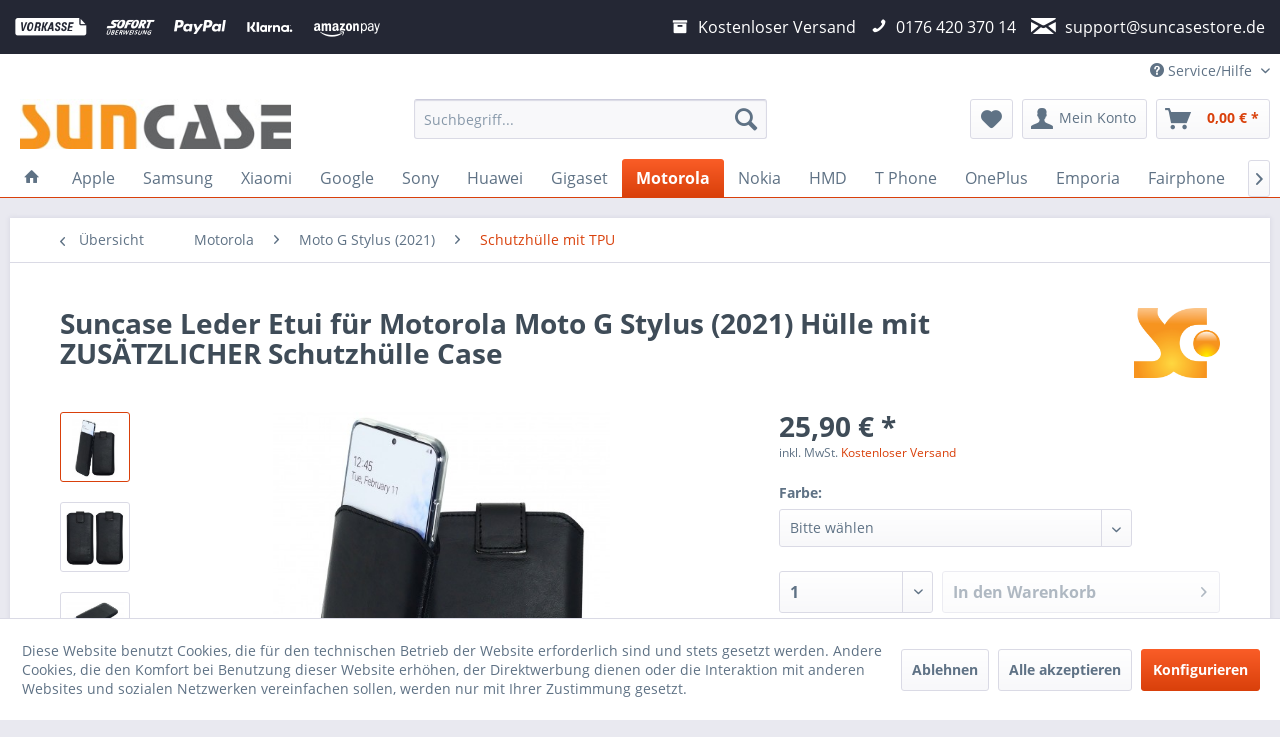

--- FILE ---
content_type: text/html; charset=UTF-8
request_url: https://suncasestore.de/motorola/moto-g-stylus-2021/schutzhuelle-mit-tpu/272/suncase-leder-etui-fuer-motorola-moto-g-stylus-2021-huelle-mit-zusaetzlicher-schutzhuelle-case
body_size: 24740
content:
<!DOCTYPE html> <html class="no-js" lang="de" itemscope="itemscope" itemtype="https://schema.org/WebPage"> <head> <meta charset="utf-8"> <meta name="author" content="" /> <meta name="robots" content="index,follow" /> <meta name="revisit-after" content="15 days" /> <meta name="keywords" content="Suncase Tasche Hülle Schutzhülle Case Cover Leder Handytasche Lederhülle " /> <meta name="description" content="Suncase Leder Tasche Schutzhülle Hülle für Motorola Moto G Stylus (2021)" /> <meta property="og:type" content="product" /> <meta property="og:site_name" content="Suncase Luxury Genuine Leather Cases" /> <meta property="og:url" content="https://suncasestore.de/motorola/moto-g-stylus-2021/schutzhuelle-mit-tpu/272/suncase-leder-etui-fuer-motorola-moto-g-stylus-2021-huelle-mit-zusaetzlicher-schutzhuelle-case" /> <meta property="og:title" content="Suncase Leder Etui für Motorola Moto G Stylus (2021) Hülle mit ZUSÄTZLICHER Schutzhülle Case" /> <meta property="og:description" content="Zweifacher Schutz = Exclusive Lederhülle und Transparent Silikon Case - kompatibel mit&amp;nbsp;Motorola Moto G Stylus (2021) Bitte beachten Sie :…" /> <meta property="og:image" content="https://suncasestore.de/media/image/95/1e/76/00.jpg" /> <meta property="product:brand" content="Suncase" /> <meta property="product:price" content="25.9" /> <meta property="product:product_link" content="https://suncasestore.de/motorola/moto-g-stylus-2021/schutzhuelle-mit-tpu/272/suncase-leder-etui-fuer-motorola-moto-g-stylus-2021-huelle-mit-zusaetzlicher-schutzhuelle-case" /> <meta name="twitter:card" content="product" /> <meta name="twitter:site" content="Suncase Luxury Genuine Leather Cases" /> <meta name="twitter:title" content="Suncase Leder Etui für Motorola Moto G Stylus (2021) Hülle mit ZUSÄTZLICHER Schutzhülle Case" /> <meta name="twitter:description" content="Zweifacher Schutz = Exclusive Lederhülle und Transparent Silikon Case - kompatibel mit&amp;nbsp;Motorola Moto G Stylus (2021) Bitte beachten Sie :…" /> <meta name="twitter:image" content="https://suncasestore.de/media/image/95/1e/76/00.jpg" /> <meta itemprop="copyrightHolder" content="Suncase Luxury Genuine Leather Cases" /> <meta itemprop="copyrightYear" content="2014" /> <meta itemprop="isFamilyFriendly" content="True" /> <meta itemprop="image" content="https://suncasestore.de/media/image/ce/82/1a/Schriftzug_suncase_farbig.jpg" /> <meta name="viewport" content="width=device-width, initial-scale=1.0"> <meta name="mobile-web-app-capable" content="yes"> <meta name="apple-mobile-web-app-title" content="Suncase Luxury Genuine Leather Cases"> <meta name="apple-mobile-web-app-capable" content="yes"> <meta name="apple-mobile-web-app-status-bar-style" content="default"> <link rel="apple-touch-icon-precomposed" href="/themes/Frontend/Responsive/frontend/_public/src/img/apple-touch-icon-precomposed.png"> <link rel="shortcut icon" href="https://suncasestore.de/media/image/26/1b/1e/suncase_logo_farbig-Kopie.jpg"> <meta name="msapplication-navbutton-color" content="#D9400B" /> <meta name="application-name" content="Suncase Luxury Genuine Leather Cases" /> <meta name="msapplication-starturl" content="https://suncasestore.de/" /> <meta name="msapplication-window" content="width=1024;height=768" /> <meta name="msapplication-TileImage" content="/themes/Frontend/Responsive/frontend/_public/src/img/win-tile-image.png"> <meta name="msapplication-TileColor" content="#D9400B"> <meta name="theme-color" content="#D9400B" /> <link rel="canonical" href="https://suncasestore.de/motorola/moto-g-stylus-2021/schutzhuelle-mit-tpu/272/suncase-leder-etui-fuer-motorola-moto-g-stylus-2021-huelle-mit-zusaetzlicher-schutzhuelle-case" /> <title itemprop="name">Suncase Etui Leder Tasche Schutzhülle Hülle für Motorola Moto G Stylus (2021) | Suncase Luxury Genuine Leather Cases</title> <link href="/web/cache/1768254145_e6dfd12e3656db4fbd0be7fcd6c423cd.css" media="all" rel="stylesheet" type="text/css" /> </head> <body class="is--ctl-detail is--act-index amazon-pay-listing-buttons mmMS--modal-left" > <div class="page-wrap"> <noscript class="noscript-main"> <div class="alert is--warning"> <div class="alert--icon"> <i class="icon--element icon--warning"></i> </div> <div class="alert--content"> Um Suncase&#x20;Luxury&#x20;Genuine&#x20;Leather&#x20;Cases in vollem Umfang nutzen zu k&ouml;nnen, empfehlen wir Ihnen Javascript in Ihrem Browser zu aktiveren. </div> </div> </noscript> <div class="payments-panel payments-panel--header payments-panel-hidden zenit--visible-xs zenit--visible-s zenit--visible-m zenit--visible-l zenit--visible-xl "> <div class="container block-group"> <div class="block block--payments payment-methods-default hover-animation"> <ul> <li> <i class="zenit-payment-icon-vorkasse"></i> </li> <li> <i class="zenit-payment-icon-sofort"></i> </li> <li> <i class="zenit-payment-icon-paypal"></i> </li> <li> <i class="zenit-payment-icon-klarna"></i> </li> <li> <i class="zenit-payment-icon-amazon-pay"></i> </li> <li> <i class=""></i> </li> </ul> </div> <div class="block block--info "> <ul> <li><i class="icon--box"></i> <span>Kostenloser Versand</span></li> <li><a href="tel:+4917642037014" title="0176 420 370 14"><i class="icon--phone"></i> <span>0176 420 370 14</span></a></li> <li><a href="mailto:support@suncasestore.de" title="support@suncasestore.de"><i class="icon--mail"></i> <span>support@suncasestore.de</span></a></li> </ul> </div> </div> </div> <header class="header-main"> <div class="top-bar"> <div class="container block-group"> <nav class="top-bar--navigation block" role="menubar"> <div class="navigation--entry entry--compare is--hidden" role="menuitem" aria-haspopup="true" data-drop-down-menu="true"> </div> <div class="navigation--entry entry--service has--drop-down" role="menuitem" aria-haspopup="true" data-drop-down-menu="true"> <i class="icon--service"></i> Service/Hilfe <ul class="service--list is--rounded" role="menu"> <li class="service--entry" role="menuitem"> <a class="service--link" href="https://suncasestore.de/registerFC/index/sValidation/H" title="Händler-Login" > Händler-Login </a> </li> <li class="service--entry" role="menuitem"> <a class="service--link" href="https://suncasestore.de/online-streitbeilegung" title="Online-Streitbeilegung" > Online-Streitbeilegung </a> </li> <li class="service--entry" role="menuitem"> <a class="service--link" href="https://suncasestore.de/ueber-uns" title="Über uns" > Über uns </a> </li> <li class="service--entry" role="menuitem"> <a class="service--link" href="https://suncasestore.de/kontaktformular" title="Kontakt" target="_self"> Kontakt </a> </li> <li class="service--entry" role="menuitem"> <a class="service--link" href="https://suncasestore.de/versand" title="Versand" > Versand </a> </li> <li class="service--entry" role="menuitem"> <a class="service--link" href="https://suncasestore.de/widerrufsrecht" title="Widerrufsrecht" > Widerrufsrecht </a> </li> <li class="service--entry" role="menuitem"> <a class="service--link" href="https://suncasestore.de/datenschutz" title="Datenschutz" > Datenschutz </a> </li> <li class="service--entry" role="menuitem"> <a class="service--link" href="https://suncasestore.de/agb" title="AGB" > AGB </a> </li> <li class="service--entry" role="menuitem"> <a class="service--link" href="https://suncasestore.de/impressum" title="Impressum" > Impressum </a> </li> </ul> </div> </nav> </div> </div> <div class="container header--navigation"> <div class="logo-main block-group" role="banner"> <div class="logo--shop block"> <a class="logo--link" href="https://suncasestore.de/" title="Suncase Luxury Genuine Leather Cases - zur Startseite wechseln"> <picture> <source srcset="https://suncasestore.de/media/image/ce/82/1a/Schriftzug_suncase_farbig.jpg" media="(min-width: 78.75em)"> <source srcset="https://suncasestore.de/media/image/ce/82/1a/Schriftzug_suncase_farbig.jpg" media="(min-width: 64em)"> <source srcset="https://suncasestore.de/media/image/ce/82/1a/Schriftzug_suncase_farbig.jpg" media="(min-width: 48em)"> <img srcset="https://suncasestore.de/media/image/ce/82/1a/Schriftzug_suncase_farbig.jpg" alt="Suncase Luxury Genuine Leather Cases - zur Startseite wechseln" /> </picture> </a> </div> </div> <nav class="shop--navigation block-group"> <ul class="navigation--list block-group" role="menubar"> <li class="navigation--entry entry--menu-left" role="menuitem"> <a class="entry--link entry--trigger btn is--icon-left" href="#offcanvas--left" data-offcanvas="true" data-offCanvasSelector=".sidebar-main" aria-label="Menü"> <i class="icon--menu"></i> Menü </a> </li> <li class="navigation--entry entry--search" role="menuitem" data-search="true" aria-haspopup="true" data-minLength="3"> <a class="btn entry--link entry--trigger" href="#show-hide--search" title="Suche anzeigen / schließen" aria-label="Suche anzeigen / schließen"> <i class="icon--search"></i> <span class="search--display">Suchen</span> </a> <form action="/search" method="get" class="main-search--form"> <input type="search" name="sSearch" aria-label="Suchbegriff..." class="main-search--field" autocomplete="off" autocapitalize="off" placeholder="Suchbegriff..." maxlength="30" /> <button type="submit" class="main-search--button" aria-label="Suchen"> <i class="icon--search"></i> <span class="main-search--text">Suchen</span> </button> <div class="form--ajax-loader">&nbsp;</div> </form> <div class="main-search--results"></div> </li> <li class="navigation--entry entry--notepad" role="menuitem"> <a href="https://suncasestore.de/note" title="Merkzettel" aria-label="Merkzettel" class="btn"> <i class="icon--heart"></i> </a> </li> <li class="navigation--entry entry--account with-slt" role="menuitem" data-offcanvas="true" data-offCanvasSelector=".account--dropdown-navigation"> <a href="https://suncasestore.de/account" title="Mein Konto" aria-label="Mein Konto" class="btn is--icon-left entry--link account--link"> <i class="icon--account"></i> <span class="account--display"> Mein Konto </span> </a> <div class="account--dropdown-navigation"> <div class="navigation--smartphone"> <div class="entry--close-off-canvas"> <a href="#close-account-menu" class="account--close-off-canvas" title="Menü schließen" aria-label="Menü schließen"> Menü schließen <i class="icon--arrow-right"></i> </a> </div> </div> <div class="account--menu is--rounded is--personalized"> <span class="navigation--headline"> Mein Konto </span> <div class="account--menu-container"> <ul class="sidebar--navigation navigation--list is--level0 show--active-items"> <li class="navigation--entry"> <span class="navigation--signin"> <a href="https://suncasestore.de/account#hide-registration" class="blocked--link btn is--primary navigation--signin-btn" data-collapseTarget="#registration" data-action="close"> Anmelden </a> <span class="navigation--register"> oder <a href="https://suncasestore.de/account#show-registration" class="blocked--link" data-collapseTarget="#registration" data-action="open"> registrieren </a> </span> </span> </li> <li><div class="amazon-pay-button-wrapper login-dropdown-wrapper"> <div class="amazon-login-button"></div> </div></li> <li class="navigation--entry"> <a href="https://suncasestore.de/account" title="Übersicht" class="navigation--link"> Übersicht </a> </li> <li class="navigation--entry"> <a href="https://suncasestore.de/account/profile" title="Persönliche Daten" class="navigation--link" rel="nofollow"> Persönliche Daten </a> </li> <li class="navigation--entry"> <a href="https://suncasestore.de/address/index/sidebar/" title="Adressen" class="navigation--link" rel="nofollow"> Adressen </a> </li> <li class="navigation--entry"> <a href="https://suncasestore.de/account/payment" title="Zahlungsarten" class="navigation--link" rel="nofollow"> Zahlungsarten </a> </li> <li class="navigation--entry"> <a href="https://suncasestore.de/account/orders" title="Bestellungen" class="navigation--link" rel="nofollow"> Bestellungen </a> </li> <li class="navigation--entry"> <a href="https://suncasestore.de/account/downloads" title="Sofortdownloads" class="navigation--link" rel="nofollow"> Sofortdownloads </a> </li> <li class="navigation--entry"> <a href="https://suncasestore.de/note" title="Merkzettel" class="navigation--link" rel="nofollow"> Merkzettel </a> </li> </ul> </div> </div> </div> </li> <li class="navigation--entry entry--cart" role="menuitem"> <a class="btn is--icon-left cart--link" href="https://suncasestore.de/checkout/cart" title="Warenkorb" aria-label="Warenkorb"> <span class="cart--display"> Warenkorb </span> <span class="badge is--primary is--minimal cart--quantity is--hidden">0</span> <i class="icon--basket"></i> <span class="cart--amount"> 0,00&nbsp;&euro; * </span> </a> <div class="ajax-loader">&nbsp;</div> </li> </ul> </nav> <div class="container--ajax-cart" data-collapse-cart="true" data-displayMode="offcanvas"></div> </div> </header> <nav class="navigation-main"> <div class="container" data-menu-scroller="true" data-listSelector=".navigation--list.container" data-viewPortSelector=".navigation--list-wrapper"> <div class="navigation--list-wrapper"> <ul class="navigation--list container" role="menubar" itemscope="itemscope" itemtype="https://schema.org/SiteNavigationElement"> <li class="navigation--entry is--home" role="menuitem"> <a class="navigation--link is--first" href="https://suncasestore.de/" title="Home" itemprop="url"> <i class="icon--house"></i> </a> </li> <li class="navigation--entry" role="menuitem"><a class="navigation--link" href="https://suncasestore.de/apple/" title="Apple" aria-label="Apple" itemprop="url"><span itemprop="name">Apple</span></a></li><li class="navigation--entry" role="menuitem"><a class="navigation--link" href="https://suncasestore.de/samsung/" title="Samsung" aria-label="Samsung" itemprop="url"><span itemprop="name">Samsung</span></a></li><li class="navigation--entry" role="menuitem"><a class="navigation--link" href="https://suncasestore.de/xiaomi/" title="Xiaomi" aria-label="Xiaomi" itemprop="url"><span itemprop="name">Xiaomi</span></a></li><li class="navigation--entry" role="menuitem"><a class="navigation--link" href="https://suncasestore.de/google/" title="Google" aria-label="Google" itemprop="url"><span itemprop="name">Google</span></a></li><li class="navigation--entry" role="menuitem"><a class="navigation--link" href="https://suncasestore.de/sony/" title="Sony" aria-label="Sony" itemprop="url"><span itemprop="name">Sony</span></a></li><li class="navigation--entry" role="menuitem"><a class="navigation--link" href="https://suncasestore.de/huawei/" title="Huawei" aria-label="Huawei" itemprop="url"><span itemprop="name">Huawei</span></a></li><li class="navigation--entry" role="menuitem"><a class="navigation--link" href="https://suncasestore.de/gigaset/" title="Gigaset" aria-label="Gigaset" itemprop="url"><span itemprop="name">Gigaset</span></a></li><li class="navigation--entry is--active" role="menuitem"><a class="navigation--link is--active" href="https://suncasestore.de/motorola/" title="Motorola" aria-label="Motorola" itemprop="url"><span itemprop="name">Motorola</span></a></li><li class="navigation--entry" role="menuitem"><a class="navigation--link" href="https://suncasestore.de/nokia/" title="Nokia" aria-label="Nokia" itemprop="url"><span itemprop="name">Nokia</span></a></li><li class="navigation--entry" role="menuitem"><a class="navigation--link" href="https://suncasestore.de/hmd/" title="HMD" aria-label="HMD" itemprop="url"><span itemprop="name">HMD</span></a></li><li class="navigation--entry" role="menuitem"><a class="navigation--link" href="https://suncasestore.de/t-phone/" title="T Phone" aria-label="T Phone" itemprop="url"><span itemprop="name">T Phone</span></a></li><li class="navigation--entry" role="menuitem"><a class="navigation--link" href="https://suncasestore.de/oneplus/" title="OnePlus" aria-label="OnePlus" itemprop="url"><span itemprop="name">OnePlus</span></a></li><li class="navigation--entry" role="menuitem"><a class="navigation--link" href="https://suncasestore.de/emporia/" title="Emporia" aria-label="Emporia" itemprop="url"><span itemprop="name">Emporia</span></a></li><li class="navigation--entry" role="menuitem"><a class="navigation--link" href="https://suncasestore.de/fairphone/" title="Fairphone" aria-label="Fairphone" itemprop="url"><span itemprop="name">Fairphone</span></a></li><li class="navigation--entry" role="menuitem"><a class="navigation--link" href="https://suncasestore.de/nothing-phone/" title="Nothing Phone" aria-label="Nothing Phone" itemprop="url"><span itemprop="name">Nothing Phone</span></a></li><li class="navigation--entry" role="menuitem"><a class="navigation--link" href="https://suncasestore.de/rephone/" title="rephone " aria-label="rephone " itemprop="url"><span itemprop="name">rephone </span></a></li><li class="navigation--entry" role="menuitem"><a class="navigation--link" href="https://suncasestore.de/senioren-handys/" title="Senioren Handys" aria-label="Senioren Handys" itemprop="url"><span itemprop="name">Senioren Handys</span></a></li><li class="navigation--entry" role="menuitem"><a class="navigation--link" href="https://suncasestore.de/honor/" title="Honor" aria-label="Honor" itemprop="url"><span itemprop="name">Honor</span></a></li><li class="navigation--entry" role="menuitem"><a class="navigation--link" href="https://suncasestore.de/lg/" title="LG" aria-label="LG" itemprop="url"><span itemprop="name">LG</span></a></li><li class="navigation--entry" role="menuitem"><a class="navigation--link" href="https://suncasestore.de/cmf-phone/" title="CMF Phone" aria-label="CMF Phone" itemprop="url"><span itemprop="name">CMF Phone</span></a></li><li class="navigation--entry" role="menuitem"><a class="navigation--link" href="https://suncasestore.de/cubot/" title="Cubot" aria-label="Cubot" itemprop="url"><span itemprop="name">Cubot</span></a></li><li class="navigation--entry" role="menuitem"><a class="navigation--link" href="https://suncasestore.de/caterpillar/" title="Caterpillar" aria-label="Caterpillar" itemprop="url"><span itemprop="name">Caterpillar</span></a></li><li class="navigation--entry" role="menuitem"><a class="navigation--link" href="https://suncasestore.de/oukitel/" title="OUKITEL" aria-label="OUKITEL" itemprop="url"><span itemprop="name">OUKITEL</span></a></li><li class="navigation--entry" role="menuitem"><a class="navigation--link" href="https://suncasestore.de/doogee/" title="DOOGEE" aria-label="DOOGEE" itemprop="url"><span itemprop="name">DOOGEE</span></a></li><li class="navigation--entry" role="menuitem"><a class="navigation--link" href="https://suncasestore.de/volla-phone/" title="Volla Phone" aria-label="Volla Phone" itemprop="url"><span itemprop="name">Volla Phone</span></a></li><li class="navigation--entry" role="menuitem"><a class="navigation--link" href="https://suncasestore.de/asus/" title="Asus" aria-label="Asus" itemprop="url"><span itemprop="name">Asus</span></a></li><li class="navigation--entry" role="menuitem"><a class="navigation--link" href="https://suncasestore.de/unihertz/" title="Unihertz" aria-label="Unihertz" itemprop="url"><span itemprop="name">Unihertz</span></a></li><li class="navigation--entry" role="menuitem"><a class="navigation--link" href="https://suncasestore.de/oppo/" title="OPPO" aria-label="OPPO" itemprop="url"><span itemprop="name">OPPO</span></a></li><li class="navigation--entry" role="menuitem"><a class="navigation--link" href="https://suncasestore.de/realme/" title="Realme" aria-label="Realme" itemprop="url"><span itemprop="name">Realme</span></a></li><li class="navigation--entry" role="menuitem"><a class="navigation--link" href="https://suncasestore.de/wiko/" title="Wiko" aria-label="Wiko" itemprop="url"><span itemprop="name">Wiko</span></a></li><li class="navigation--entry" role="menuitem"><a class="navigation--link" href="https://suncasestore.de/vivo/" title="vivo" aria-label="vivo" itemprop="url"><span itemprop="name">vivo</span></a></li><li class="navigation--entry" role="menuitem"><a class="navigation--link" href="https://suncasestore.de/microsoft/" title="Microsoft" aria-label="Microsoft" itemprop="url"><span itemprop="name">Microsoft</span></a></li><li class="navigation--entry" role="menuitem"><a class="navigation--link" href="https://suncasestore.de/htc/" title="HTC" aria-label="HTC" itemprop="url"><span itemprop="name">HTC</span></a></li><li class="navigation--entry" role="menuitem"><a class="navigation--link" href="https://suncasestore.de/zte/" title="ZTE" aria-label="ZTE" itemprop="url"><span itemprop="name">ZTE</span></a></li><li class="navigation--entry" role="menuitem"><a class="navigation--link" href="https://suncasestore.de/transparent-silikon-schutzhuelle/" title="Transparent Silikon Schutzhülle" aria-label="Transparent Silikon Schutzhülle" itemprop="url"><span itemprop="name">Transparent Silikon Schutzhülle</span></a></li><li class="navigation--entry" role="menuitem"><a class="navigation--link" href="https://suncasestore.de/flip-cover-kunstleder/" title="Flip-Cover Kunstleder" aria-label="Flip-Cover Kunstleder" itemprop="url"><span itemprop="name">Flip-Cover Kunstleder</span></a></li><li class="navigation--entry" role="menuitem"><a class="navigation--link" href="https://suncasestore.de/ladegeraete/" title="Ladegeräte" aria-label="Ladegeräte" itemprop="url"><span itemprop="name">Ladegeräte</span></a></li> </ul> </div> </div> </nav> <section class="content-main container block-group"> <nav class="content--breadcrumb block"> <a class="breadcrumb--button breadcrumb--link" href="https://suncasestore.de/motorola/moto-g-stylus-2021/schutzhuelle-mit-tpu/" title="Übersicht"> <i class="icon--arrow-left"></i> <span class="breadcrumb--title">Übersicht</span> </a> <ul class="breadcrumb--list" role="menu" itemscope itemtype="https://schema.org/BreadcrumbList"> <li role="menuitem" class="breadcrumb--entry" itemprop="itemListElement" itemscope itemtype="https://schema.org/ListItem"> <a class="breadcrumb--link" href="https://suncasestore.de/motorola/" title="Motorola" itemprop="item"> <link itemprop="url" href="https://suncasestore.de/motorola/" /> <span class="breadcrumb--title" itemprop="name">Motorola</span> </a> <meta itemprop="position" content="0" /> </li> <li role="none" class="breadcrumb--separator"> <i class="icon--arrow-right"></i> </li> <li role="menuitem" class="breadcrumb--entry" itemprop="itemListElement" itemscope itemtype="https://schema.org/ListItem"> <a class="breadcrumb--link" href="https://suncasestore.de/motorola/moto-g-stylus-2021/" title="Moto G Stylus (2021)" itemprop="item"> <link itemprop="url" href="https://suncasestore.de/motorola/moto-g-stylus-2021/" /> <span class="breadcrumb--title" itemprop="name">Moto G Stylus (2021)</span> </a> <meta itemprop="position" content="1" /> </li> <li role="none" class="breadcrumb--separator"> <i class="icon--arrow-right"></i> </li> <li role="menuitem" class="breadcrumb--entry is--active" itemprop="itemListElement" itemscope itemtype="https://schema.org/ListItem"> <a class="breadcrumb--link" href="https://suncasestore.de/motorola/moto-g-stylus-2021/schutzhuelle-mit-tpu/" title="Schutzhülle mit TPU" itemprop="item"> <link itemprop="url" href="https://suncasestore.de/motorola/moto-g-stylus-2021/schutzhuelle-mit-tpu/" /> <span class="breadcrumb--title" itemprop="name">Schutzhülle mit TPU</span> </a> <meta itemprop="position" content="2" /> </li> </ul> </nav> <nav class="product--navigation"> <a href="#" class="navigation--link link--prev"> <div class="link--prev-button"> <span class="link--prev-inner">Zurück</span> </div> <div class="image--wrapper"> <div class="image--container"></div> </div> </a> <a href="#" class="navigation--link link--next"> <div class="link--next-button"> <span class="link--next-inner">Vor</span> </div> <div class="image--wrapper"> <div class="image--container"></div> </div> </a> </nav> <div class="content-main--inner"> <div id='cookie-consent' class='off-canvas is--left block-transition' data-cookie-consent-manager='true'> <div class='cookie-consent--header cookie-consent--close'> Cookie-Einstellungen <i class="icon--arrow-right"></i> </div> <div class='cookie-consent--description'> Diese Website benutzt Cookies, die für den technischen Betrieb der Website erforderlich sind und stets gesetzt werden. Andere Cookies, die den Komfort bei Benutzung dieser Website erhöhen, der Direktwerbung dienen oder die Interaktion mit anderen Websites und sozialen Netzwerken vereinfachen sollen, werden nur mit Ihrer Zustimmung gesetzt. </div> <div class='cookie-consent--configuration'> <div class='cookie-consent--configuration-header'> <div class='cookie-consent--configuration-header-text'>Konfiguration</div> </div> <div class='cookie-consent--configuration-main'> <div class='cookie-consent--group'> <input type="hidden" class="cookie-consent--group-name" value="technical" /> <label class="cookie-consent--group-state cookie-consent--state-input cookie-consent--required"> <input type="checkbox" name="technical-state" class="cookie-consent--group-state-input" disabled="disabled" checked="checked"/> <span class="cookie-consent--state-input-element"></span> </label> <div class='cookie-consent--group-title' data-collapse-panel='true' data-contentSiblingSelector=".cookie-consent--group-container"> <div class="cookie-consent--group-title-label cookie-consent--state-label"> Technisch erforderlich </div> <span class="cookie-consent--group-arrow is-icon--right"> <i class="icon--arrow-right"></i> </span> </div> <div class='cookie-consent--group-container'> <div class='cookie-consent--group-description'> Diese Cookies sind für die Grundfunktionen des Shops notwendig. </div> <div class='cookie-consent--cookies-container'> <div class='cookie-consent--cookie'> <input type="hidden" class="cookie-consent--cookie-name" value="cookieDeclined" /> <label class="cookie-consent--cookie-state cookie-consent--state-input cookie-consent--required"> <input type="checkbox" name="cookieDeclined-state" class="cookie-consent--cookie-state-input" disabled="disabled" checked="checked" /> <span class="cookie-consent--state-input-element"></span> </label> <div class='cookie--label cookie-consent--state-label'> <div class="mmMS--cookie-label">"Alle Cookies ablehnen" Cookie</div> </div> </div> <div class='cookie-consent--cookie'> <input type="hidden" class="cookie-consent--cookie-name" value="allowCookie" /> <label class="cookie-consent--cookie-state cookie-consent--state-input cookie-consent--required"> <input type="checkbox" name="allowCookie-state" class="cookie-consent--cookie-state-input" disabled="disabled" checked="checked" /> <span class="cookie-consent--state-input-element"></span> </label> <div class='cookie--label cookie-consent--state-label'> <div class="mmMS--cookie-label">"Alle Cookies annehmen" Cookie</div> </div> </div> <div class='cookie-consent--cookie'> <input type="hidden" class="cookie-consent--cookie-name" value="apay-session-set" /> <label class="cookie-consent--cookie-state cookie-consent--state-input cookie-consent--required"> <input type="checkbox" name="apay-session-set-state" class="cookie-consent--cookie-state-input" disabled="disabled" checked="checked" /> <span class="cookie-consent--state-input-element"></span> </label> <div class='cookie--label cookie-consent--state-label'> <div class="mmMS--cookie-label">Amazon Pay</div> </div> </div> <div class='cookie-consent--cookie'> <input type="hidden" class="cookie-consent--cookie-name" value="shop" /> <label class="cookie-consent--cookie-state cookie-consent--state-input cookie-consent--required"> <input type="checkbox" name="shop-state" class="cookie-consent--cookie-state-input" disabled="disabled" checked="checked" /> <span class="cookie-consent--state-input-element"></span> </label> <div class='cookie--label cookie-consent--state-label'> <div class="mmMS--cookie-label">Ausgewählter Shop</div> </div> </div> <div class='cookie-consent--cookie'> <input type="hidden" class="cookie-consent--cookie-name" value="csrf_token" /> <label class="cookie-consent--cookie-state cookie-consent--state-input cookie-consent--required"> <input type="checkbox" name="csrf_token-state" class="cookie-consent--cookie-state-input" disabled="disabled" checked="checked" /> <span class="cookie-consent--state-input-element"></span> </label> <div class='cookie--label cookie-consent--state-label'> <div class="mmMS--cookie-label">CSRF-Token</div> </div> </div> <div class='cookie-consent--cookie'> <input type="hidden" class="cookie-consent--cookie-name" value="cookiePreferences" /> <label class="cookie-consent--cookie-state cookie-consent--state-input cookie-consent--required"> <input type="checkbox" name="cookiePreferences-state" class="cookie-consent--cookie-state-input" disabled="disabled" checked="checked" /> <span class="cookie-consent--state-input-element"></span> </label> <div class='cookie--label cookie-consent--state-label'> <div class="mmMS--cookie-label">Cookie-Einstellungen</div> </div> </div> <div class='cookie-consent--cookie'> <input type="hidden" class="cookie-consent--cookie-name" value="x-cache-context-hash" /> <label class="cookie-consent--cookie-state cookie-consent--state-input cookie-consent--required"> <input type="checkbox" name="x-cache-context-hash-state" class="cookie-consent--cookie-state-input" disabled="disabled" checked="checked" /> <span class="cookie-consent--state-input-element"></span> </label> <div class='cookie--label cookie-consent--state-label'> <div class="mmMS--cookie-label">Individuelle Preise</div> </div> </div> <div class='cookie-consent--cookie'> <input type="hidden" class="cookie-consent--cookie-name" value="slt" /> <label class="cookie-consent--cookie-state cookie-consent--state-input cookie-consent--required"> <input type="checkbox" name="slt-state" class="cookie-consent--cookie-state-input" disabled="disabled" checked="checked" /> <span class="cookie-consent--state-input-element"></span> </label> <div class='cookie--label cookie-consent--state-label'> <div class="mmMS--cookie-label">Kunden-Wiedererkennung</div> </div> </div> <div class='cookie-consent--cookie'> <input type="hidden" class="cookie-consent--cookie-name" value="nocache" /> <label class="cookie-consent--cookie-state cookie-consent--state-input cookie-consent--required"> <input type="checkbox" name="nocache-state" class="cookie-consent--cookie-state-input" disabled="disabled" checked="checked" /> <span class="cookie-consent--state-input-element"></span> </label> <div class='cookie--label cookie-consent--state-label'> <div class="mmMS--cookie-label">Kundenspezifisches Caching</div> </div> </div> <div class='cookie-consent--cookie'> <input type="hidden" class="cookie-consent--cookie-name" value="paypal-cookies" /> <label class="cookie-consent--cookie-state cookie-consent--state-input cookie-consent--required"> <input type="checkbox" name="paypal-cookies-state" class="cookie-consent--cookie-state-input" disabled="disabled" checked="checked" /> <span class="cookie-consent--state-input-element"></span> </label> <div class='cookie--label cookie-consent--state-label'> <div class="mmMS--cookie-label">PayPal-Zahlungen</div> </div> </div> <div class='cookie-consent--cookie'> <input type="hidden" class="cookie-consent--cookie-name" value="session" /> <label class="cookie-consent--cookie-state cookie-consent--state-input cookie-consent--required"> <input type="checkbox" name="session-state" class="cookie-consent--cookie-state-input" disabled="disabled" checked="checked" /> <span class="cookie-consent--state-input-element"></span> </label> <div class='cookie--label cookie-consent--state-label'> <div class="mmMS--cookie-label">Session</div> </div> </div> <div class='cookie-consent--cookie'> <input type="hidden" class="cookie-consent--cookie-name" value="currency" /> <label class="cookie-consent--cookie-state cookie-consent--state-input cookie-consent--required"> <input type="checkbox" name="currency-state" class="cookie-consent--cookie-state-input" disabled="disabled" checked="checked" /> <span class="cookie-consent--state-input-element"></span> </label> <div class='cookie--label cookie-consent--state-label'> <div class="mmMS--cookie-label">Währungswechsel</div> </div> </div> </div> </div> </div> <div class='cookie-consent--group'> <input type="hidden" class="cookie-consent--group-name" value="comfort" /> <label class="cookie-consent--group-state cookie-consent--state-input"> <input type="checkbox" name="comfort-state" class="cookie-consent--group-state-input"/> <span class="cookie-consent--state-input-element"></span> </label> <div class='cookie-consent--group-title' data-collapse-panel='true' data-contentSiblingSelector=".cookie-consent--group-container"> <div class="cookie-consent--group-title-label cookie-consent--state-label"> Komfortfunktionen </div> <span class="cookie-consent--group-arrow is-icon--right"> <i class="icon--arrow-right"></i> </span> </div> <div class='cookie-consent--group-container'> <div class='cookie-consent--group-description'> Diese Cookies werden genutzt um das Einkaufserlebnis noch ansprechender zu gestalten, beispielsweise für die Wiedererkennung des Besuchers. </div> <div class='cookie-consent--cookies-container'> <div class='cookie-consent--cookie'> <input type="hidden" class="cookie-consent--cookie-name" value="sUniqueID" /> <label class="cookie-consent--cookie-state cookie-consent--state-input"> <input type="checkbox" name="sUniqueID-state" class="cookie-consent--cookie-state-input" /> <span class="cookie-consent--state-input-element"></span> </label> <div class='cookie--label cookie-consent--state-label'> <div class="mmMS--cookie-label">Merkzettel</div> </div> </div> </div> </div> </div> <div class='cookie-consent--group'> <input type="hidden" class="cookie-consent--group-name" value="statistics" /> <label class="cookie-consent--group-state cookie-consent--state-input"> <input type="checkbox" name="statistics-state" class="cookie-consent--group-state-input"/> <span class="cookie-consent--state-input-element"></span> </label> <div class='cookie-consent--group-title' data-collapse-panel='true' data-contentSiblingSelector=".cookie-consent--group-container"> <div class="cookie-consent--group-title-label cookie-consent--state-label"> Statistik & Tracking </div> <span class="cookie-consent--group-arrow is-icon--right"> <i class="icon--arrow-right"></i> </span> </div> <div class='cookie-consent--group-container'> <div class='cookie-consent--cookies-container'> <div class='cookie-consent--cookie'> <input type="hidden" class="cookie-consent--cookie-name" value="x-ua-device" /> <label class="cookie-consent--cookie-state cookie-consent--state-input"> <input type="checkbox" name="x-ua-device-state" class="cookie-consent--cookie-state-input" /> <span class="cookie-consent--state-input-element"></span> </label> <div class='cookie--label cookie-consent--state-label'> <div class="mmMS--cookie-label">Endgeräteerkennung</div> </div> </div> <div class='cookie-consent--cookie'> <input type="hidden" class="cookie-consent--cookie-name" value="__utm" /> <label class="cookie-consent--cookie-state cookie-consent--state-input"> <input type="checkbox" name="__utm-state" class="cookie-consent--cookie-state-input" /> <span class="cookie-consent--state-input-element"></span> </label> <div class='cookie--label cookie-consent--state-label'> <div class="mmMS--cookie-label">Google Analytics</div> </div> </div> <div class='cookie-consent--cookie'> <input type="hidden" class="cookie-consent--cookie-name" value="partner" /> <label class="cookie-consent--cookie-state cookie-consent--state-input"> <input type="checkbox" name="partner-state" class="cookie-consent--cookie-state-input" /> <span class="cookie-consent--state-input-element"></span> </label> <div class='cookie--label cookie-consent--state-label'> <div class="mmMS--cookie-label">Partnerprogramm</div> </div> </div> </div> </div> </div> </div> </div> <div class="cookie-consent--save"> <input class="cookie-consent--save-button btn is--primary" type="button" value="Einstellungen speichern" /> </div> </div> <aside class="sidebar-main off-canvas"> <div class="navigation--smartphone"> <ul class="navigation--list "> <li class="navigation--entry entry--close-off-canvas"> <a href="#close-categories-menu" title="Menü schließen" class="navigation--link"> Menü schließen <i class="icon--arrow-right"></i> </a> </li> </ul> <div class="mobile--switches"> </div> </div> <div class="sidebar--categories-wrapper" data-subcategory-nav="true" data-mainCategoryId="3" data-categoryId="465" data-fetchUrl="/widgets/listing/getCategory/categoryId/465"> <div class="categories--headline navigation--headline"> Kategorien </div> <div class="sidebar--categories-navigation"> <ul class="sidebar--navigation categories--navigation navigation--list is--drop-down is--level0 is--rounded" role="menu"> <li class="navigation--entry has--sub-children" role="menuitem"> <a class="navigation--link link--go-forward" href="https://suncasestore.de/apple/" data-categoryId="10" data-fetchUrl="/widgets/listing/getCategory/categoryId/10" title="Apple" > Apple <span class="is--icon-right"> <i class="icon--arrow-right"></i> </span> </a> </li> <li class="navigation--entry has--sub-children" role="menuitem"> <a class="navigation--link link--go-forward" href="https://suncasestore.de/samsung/" data-categoryId="8" data-fetchUrl="/widgets/listing/getCategory/categoryId/8" title="Samsung" > Samsung <span class="is--icon-right"> <i class="icon--arrow-right"></i> </span> </a> </li> <li class="navigation--entry has--sub-children" role="menuitem"> <a class="navigation--link link--go-forward" href="https://suncasestore.de/xiaomi/" data-categoryId="162" data-fetchUrl="/widgets/listing/getCategory/categoryId/162" title="Xiaomi" > Xiaomi <span class="is--icon-right"> <i class="icon--arrow-right"></i> </span> </a> </li> <li class="navigation--entry has--sub-children" role="menuitem"> <a class="navigation--link link--go-forward" href="https://suncasestore.de/google/" data-categoryId="273" data-fetchUrl="/widgets/listing/getCategory/categoryId/273" title="Google" > Google <span class="is--icon-right"> <i class="icon--arrow-right"></i> </span> </a> </li> <li class="navigation--entry has--sub-children" role="menuitem"> <a class="navigation--link link--go-forward" href="https://suncasestore.de/sony/" data-categoryId="18" data-fetchUrl="/widgets/listing/getCategory/categoryId/18" title="Sony" > Sony <span class="is--icon-right"> <i class="icon--arrow-right"></i> </span> </a> </li> <li class="navigation--entry has--sub-children" role="menuitem"> <a class="navigation--link link--go-forward" href="https://suncasestore.de/huawei/" data-categoryId="15" data-fetchUrl="/widgets/listing/getCategory/categoryId/15" title="Huawei" > Huawei <span class="is--icon-right"> <i class="icon--arrow-right"></i> </span> </a> </li> <li class="navigation--entry has--sub-children" role="menuitem"> <a class="navigation--link link--go-forward" href="https://suncasestore.de/gigaset/" data-categoryId="1316" data-fetchUrl="/widgets/listing/getCategory/categoryId/1316" title="Gigaset" > Gigaset <span class="is--icon-right"> <i class="icon--arrow-right"></i> </span> </a> </li> <li class="navigation--entry is--active has--sub-categories has--sub-children" role="menuitem"> <a class="navigation--link is--active has--sub-categories link--go-forward" href="https://suncasestore.de/motorola/" data-categoryId="23" data-fetchUrl="/widgets/listing/getCategory/categoryId/23" title="Motorola" > Motorola <span class="is--icon-right"> <i class="icon--arrow-right"></i> </span> </a> <ul class="sidebar--navigation categories--navigation navigation--list is--level1 is--rounded" role="menu"> <li class="navigation--entry has--sub-children" role="menuitem"> <a class="navigation--link link--go-forward" href="https://suncasestore.de/motorola/razr-60/" data-categoryId="1522" data-fetchUrl="/widgets/listing/getCategory/categoryId/1522" title="Razr 60" > Razr 60 <span class="is--icon-right"> <i class="icon--arrow-right"></i> </span> </a> </li> <li class="navigation--entry has--sub-children" role="menuitem"> <a class="navigation--link link--go-forward" href="https://suncasestore.de/motorola/razr-60-ultra/" data-categoryId="1521" data-fetchUrl="/widgets/listing/getCategory/categoryId/1521" title="Razr 60 Ultra" > Razr 60 Ultra <span class="is--icon-right"> <i class="icon--arrow-right"></i> </span> </a> </li> <li class="navigation--entry has--sub-children" role="menuitem"> <a class="navigation--link link--go-forward" href="https://suncasestore.de/motorola/razr-40/" data-categoryId="1120" data-fetchUrl="/widgets/listing/getCategory/categoryId/1120" title="Razr 40" > Razr 40 <span class="is--icon-right"> <i class="icon--arrow-right"></i> </span> </a> </li> <li class="navigation--entry has--sub-children" role="menuitem"> <a class="navigation--link link--go-forward" href="https://suncasestore.de/motorola/moto-e14/" data-categoryId="1392" data-fetchUrl="/widgets/listing/getCategory/categoryId/1392" title="Moto E14" > Moto E14 <span class="is--icon-right"> <i class="icon--arrow-right"></i> </span> </a> </li> <li class="navigation--entry has--sub-children" role="menuitem"> <a class="navigation--link link--go-forward" href="https://suncasestore.de/motorola/razr-40-ultra/" data-categoryId="1119" data-fetchUrl="/widgets/listing/getCategory/categoryId/1119" title="Razr 40 Ultra" > Razr 40 Ultra <span class="is--icon-right"> <i class="icon--arrow-right"></i> </span> </a> </li> <li class="navigation--entry has--sub-children" role="menuitem"> <a class="navigation--link link--go-forward" href="https://suncasestore.de/motorola/razr-50/" data-categoryId="1380" data-fetchUrl="/widgets/listing/getCategory/categoryId/1380" title="Razr 50" > Razr 50 <span class="is--icon-right"> <i class="icon--arrow-right"></i> </span> </a> </li> <li class="navigation--entry has--sub-children" role="menuitem"> <a class="navigation--link link--go-forward" href="https://suncasestore.de/motorola/razr-50-ultra/" data-categoryId="1382" data-fetchUrl="/widgets/listing/getCategory/categoryId/1382" title="Razr 50 Ultra" > Razr 50 Ultra <span class="is--icon-right"> <i class="icon--arrow-right"></i> </span> </a> </li> <li class="navigation--entry has--sub-children" role="menuitem"> <a class="navigation--link link--go-forward" href="https://suncasestore.de/motorola/edge-30-ultra/" data-categoryId="905" data-fetchUrl="/widgets/listing/getCategory/categoryId/905" title="Edge 30 Ultra" > Edge 30 Ultra <span class="is--icon-right"> <i class="icon--arrow-right"></i> </span> </a> </li> <li class="navigation--entry has--sub-children" role="menuitem"> <a class="navigation--link link--go-forward" href="https://suncasestore.de/motorola/edge-40/" data-categoryId="1162" data-fetchUrl="/widgets/listing/getCategory/categoryId/1162" title="Edge 40" > Edge 40 <span class="is--icon-right"> <i class="icon--arrow-right"></i> </span> </a> </li> <li class="navigation--entry has--sub-children" role="menuitem"> <a class="navigation--link link--go-forward" href="https://suncasestore.de/motorola/edge-40-pro/" data-categoryId="1125" data-fetchUrl="/widgets/listing/getCategory/categoryId/1125" title="Edge 40 Pro" > Edge 40 Pro <span class="is--icon-right"> <i class="icon--arrow-right"></i> </span> </a> </li> <li class="navigation--entry has--sub-children" role="menuitem"> <a class="navigation--link link--go-forward" href="https://suncasestore.de/motorola/edge-40-neo/" data-categoryId="1127" data-fetchUrl="/widgets/listing/getCategory/categoryId/1127" title="Edge 40 Neo" > Edge 40 Neo <span class="is--icon-right"> <i class="icon--arrow-right"></i> </span> </a> </li> <li class="navigation--entry" role="menuitem"> <a class="navigation--link" href="https://suncasestore.de/motorola/edge-50/" data-categoryId="1631" data-fetchUrl="/widgets/listing/getCategory/categoryId/1631" title="Edge 50" > Edge 50 </a> </li> <li class="navigation--entry" role="menuitem"> <a class="navigation--link" href="https://suncasestore.de/motorola/edge-50-neo/" data-categoryId="1424" data-fetchUrl="/widgets/listing/getCategory/categoryId/1424" title="Edge 50 Neo" > Edge 50 Neo </a> </li> <li class="navigation--entry" role="menuitem"> <a class="navigation--link" href="https://suncasestore.de/motorola/edge-50-pro/" data-categoryId="1633" data-fetchUrl="/widgets/listing/getCategory/categoryId/1633" title="Edge 50 Pro" > Edge 50 Pro </a> </li> <li class="navigation--entry" role="menuitem"> <a class="navigation--link" href="https://suncasestore.de/motorola/edge-50-fusion/" data-categoryId="1632" data-fetchUrl="/widgets/listing/getCategory/categoryId/1632" title="Edge 50 Fusion" > Edge 50 Fusion </a> </li> <li class="navigation--entry" role="menuitem"> <a class="navigation--link" href="https://suncasestore.de/motorola/edge-50-ultra/" data-categoryId="1378" data-fetchUrl="/widgets/listing/getCategory/categoryId/1378" title="Edge 50 Ultra" > Edge 50 Ultra </a> </li> <li class="navigation--entry has--sub-children" role="menuitem"> <a class="navigation--link link--go-forward" href="https://suncasestore.de/motorola/edge-60/" data-categoryId="1557" data-fetchUrl="/widgets/listing/getCategory/categoryId/1557" title="Edge 60" > Edge 60 <span class="is--icon-right"> <i class="icon--arrow-right"></i> </span> </a> </li> <li class="navigation--entry has--sub-children" role="menuitem"> <a class="navigation--link link--go-forward" href="https://suncasestore.de/motorola/edge-60-fusion/" data-categoryId="1561" data-fetchUrl="/widgets/listing/getCategory/categoryId/1561" title="Edge 60 Fusion" > Edge 60 Fusion <span class="is--icon-right"> <i class="icon--arrow-right"></i> </span> </a> </li> <li class="navigation--entry" role="menuitem"> <a class="navigation--link" href="https://suncasestore.de/motorola/edge-60-neo/" data-categoryId="1630" data-fetchUrl="/widgets/listing/getCategory/categoryId/1630" title="Edge 60 Neo" > Edge 60 Neo </a> </li> <li class="navigation--entry has--sub-children" role="menuitem"> <a class="navigation--link link--go-forward" href="https://suncasestore.de/motorola/edge-60-pro/" data-categoryId="1559" data-fetchUrl="/widgets/listing/getCategory/categoryId/1559" title="Edge 60 Pro" > Edge 60 Pro <span class="is--icon-right"> <i class="icon--arrow-right"></i> </span> </a> </li> <li class="navigation--entry" role="menuitem"> <a class="navigation--link" href="https://suncasestore.de/motorola/edge-70/" data-categoryId="1616" data-fetchUrl="/widgets/listing/getCategory/categoryId/1616" title="Edge 70" > Edge 70 </a> </li> <li class="navigation--entry has--sub-children" role="menuitem"> <a class="navigation--link link--go-forward" href="https://suncasestore.de/motorola/moto-e22-e22i/" data-categoryId="885" data-fetchUrl="/widgets/listing/getCategory/categoryId/885" title="Moto E22 / E22i" > Moto E22 / E22i <span class="is--icon-right"> <i class="icon--arrow-right"></i> </span> </a> </li> <li class="navigation--entry has--sub-children" role="menuitem"> <a class="navigation--link link--go-forward" href="https://suncasestore.de/motorola/moto-g04/" data-categoryId="1204" data-fetchUrl="/widgets/listing/getCategory/categoryId/1204" title="Moto G04" > Moto G04 <span class="is--icon-right"> <i class="icon--arrow-right"></i> </span> </a> </li> <li class="navigation--entry has--sub-children" role="menuitem"> <a class="navigation--link link--go-forward" href="https://suncasestore.de/motorola/moto-g04s/" data-categoryId="1205" data-fetchUrl="/widgets/listing/getCategory/categoryId/1205" title="Moto G04s" > Moto G04s <span class="is--icon-right"> <i class="icon--arrow-right"></i> </span> </a> </li> <li class="navigation--entry has--sub-children" role="menuitem"> <a class="navigation--link link--go-forward" href="https://suncasestore.de/motorola/moto-g22/" data-categoryId="764" data-fetchUrl="/widgets/listing/getCategory/categoryId/764" title="Moto G22" > Moto G22 <span class="is--icon-right"> <i class="icon--arrow-right"></i> </span> </a> </li> <li class="navigation--entry has--sub-children" role="menuitem"> <a class="navigation--link link--go-forward" href="https://suncasestore.de/motorola/moto-g24/" data-categoryId="1203" data-fetchUrl="/widgets/listing/getCategory/categoryId/1203" title="Moto G24" > Moto G24 <span class="is--icon-right"> <i class="icon--arrow-right"></i> </span> </a> </li> <li class="navigation--entry has--sub-children" role="menuitem"> <a class="navigation--link link--go-forward" href="https://suncasestore.de/motorola/moto-g31/" data-categoryId="656" data-fetchUrl="/widgets/listing/getCategory/categoryId/656" title="Moto G31" > Moto G31 <span class="is--icon-right"> <i class="icon--arrow-right"></i> </span> </a> </li> <li class="navigation--entry has--sub-children" role="menuitem"> <a class="navigation--link link--go-forward" href="https://suncasestore.de/motorola/moto-g32/" data-categoryId="855" data-fetchUrl="/widgets/listing/getCategory/categoryId/855" title="Moto G32" > Moto G32 <span class="is--icon-right"> <i class="icon--arrow-right"></i> </span> </a> </li> <li class="navigation--entry has--sub-children" role="menuitem"> <a class="navigation--link link--go-forward" href="https://suncasestore.de/motorola/moto-g34/" data-categoryId="1201" data-fetchUrl="/widgets/listing/getCategory/categoryId/1201" title="Moto G34" > Moto G34 <span class="is--icon-right"> <i class="icon--arrow-right"></i> </span> </a> </li> <li class="navigation--entry has--sub-children" role="menuitem"> <a class="navigation--link link--go-forward" href="https://suncasestore.de/motorola/moto-g35/" data-categoryId="1386" data-fetchUrl="/widgets/listing/getCategory/categoryId/1386" title="Moto G35" > Moto G35 <span class="is--icon-right"> <i class="icon--arrow-right"></i> </span> </a> </li> <li class="navigation--entry has--sub-children" role="menuitem"> <a class="navigation--link link--go-forward" href="https://suncasestore.de/motorola/moto-g41/" data-categoryId="657" data-fetchUrl="/widgets/listing/getCategory/categoryId/657" title="Moto G41" > Moto G41 <span class="is--icon-right"> <i class="icon--arrow-right"></i> </span> </a> </li> <li class="navigation--entry has--sub-children" role="menuitem"> <a class="navigation--link link--go-forward" href="https://suncasestore.de/motorola/moto-g51/" data-categoryId="658" data-fetchUrl="/widgets/listing/getCategory/categoryId/658" title="Moto G51" > Moto G51 <span class="is--icon-right"> <i class="icon--arrow-right"></i> </span> </a> </li> <li class="navigation--entry has--sub-children" role="menuitem"> <a class="navigation--link link--go-forward" href="https://suncasestore.de/motorola/moto-g52/" data-categoryId="871" data-fetchUrl="/widgets/listing/getCategory/categoryId/871" title="Moto G52" > Moto G52 <span class="is--icon-right"> <i class="icon--arrow-right"></i> </span> </a> </li> <li class="navigation--entry has--sub-children" role="menuitem"> <a class="navigation--link link--go-forward" href="https://suncasestore.de/motorola/moto-g54/" data-categoryId="1166" data-fetchUrl="/widgets/listing/getCategory/categoryId/1166" title="Moto G54" > Moto G54 <span class="is--icon-right"> <i class="icon--arrow-right"></i> </span> </a> </li> <li class="navigation--entry has--sub-children" role="menuitem"> <a class="navigation--link link--go-forward" href="https://suncasestore.de/motorola/moto-g55/" data-categoryId="1388" data-fetchUrl="/widgets/listing/getCategory/categoryId/1388" title="Moto G55" > Moto G55 <span class="is--icon-right"> <i class="icon--arrow-right"></i> </span> </a> </li> <li class="navigation--entry has--sub-children" role="menuitem"> <a class="navigation--link link--go-forward" href="https://suncasestore.de/motorola/moto-g62/" data-categoryId="833" data-fetchUrl="/widgets/listing/getCategory/categoryId/833" title="Moto G62" > Moto G62 <span class="is--icon-right"> <i class="icon--arrow-right"></i> </span> </a> </li> <li class="navigation--entry has--sub-children" role="menuitem"> <a class="navigation--link link--go-forward" href="https://suncasestore.de/motorola/moto-g71/" data-categoryId="659" data-fetchUrl="/widgets/listing/getCategory/categoryId/659" title="Moto G71" > Moto G71 <span class="is--icon-right"> <i class="icon--arrow-right"></i> </span> </a> </li> <li class="navigation--entry has--sub-children" role="menuitem"> <a class="navigation--link link--go-forward" href="https://suncasestore.de/motorola/moto-g75/" data-categoryId="1390" data-fetchUrl="/widgets/listing/getCategory/categoryId/1390" title="Moto G75" > Moto G75 <span class="is--icon-right"> <i class="icon--arrow-right"></i> </span> </a> </li> <li class="navigation--entry has--sub-children" role="menuitem"> <a class="navigation--link link--go-forward" href="https://suncasestore.de/motorola/moto-g84/" data-categoryId="1165" data-fetchUrl="/widgets/listing/getCategory/categoryId/1165" title="Moto G84" > Moto G84 <span class="is--icon-right"> <i class="icon--arrow-right"></i> </span> </a> </li> <li class="navigation--entry has--sub-children" role="menuitem"> <a class="navigation--link link--go-forward" href="https://suncasestore.de/motorola/moto-g85/" data-categoryId="1384" data-fetchUrl="/widgets/listing/getCategory/categoryId/1384" title="Moto G85" > Moto G85 <span class="is--icon-right"> <i class="icon--arrow-right"></i> </span> </a> </li> <li class="navigation--entry" role="menuitem"> <a class="navigation--link" href="https://suncasestore.de/motorola/moto-g56/" data-categoryId="1621" data-fetchUrl="/widgets/listing/getCategory/categoryId/1621" title="Moto G56" > Moto G56 </a> </li> <li class="navigation--entry" role="menuitem"> <a class="navigation--link" href="https://suncasestore.de/motorola/moto-g57/" data-categoryId="1629" data-fetchUrl="/widgets/listing/getCategory/categoryId/1629" title="Moto G57" > Moto G57 </a> </li> <li class="navigation--entry" role="menuitem"> <a class="navigation--link" href="https://suncasestore.de/motorola/moto-g57-power/" data-categoryId="1628" data-fetchUrl="/widgets/listing/getCategory/categoryId/1628" title="Moto G57 Power" > Moto G57 Power </a> </li> <li class="navigation--entry" role="menuitem"> <a class="navigation--link" href="https://suncasestore.de/motorola/moto-g86/" data-categoryId="1615" data-fetchUrl="/widgets/listing/getCategory/categoryId/1615" title="Moto G86" > Moto G86 </a> </li> <li class="navigation--entry" role="menuitem"> <a class="navigation--link" href="https://suncasestore.de/motorola/moto-g86-power/" data-categoryId="1627" data-fetchUrl="/widgets/listing/getCategory/categoryId/1627" title="Moto G86 Power" > Moto G86 Power </a> </li> <li class="navigation--entry has--sub-children" role="menuitem"> <a class="navigation--link link--go-forward" href="https://suncasestore.de/motorola/moto-e32-e32s/" data-categoryId="765" data-fetchUrl="/widgets/listing/getCategory/categoryId/765" title="Moto E32 / E32s" > Moto E32 / E32s <span class="is--icon-right"> <i class="icon--arrow-right"></i> </span> </a> </li> <li class="navigation--entry has--sub-children" role="menuitem"> <a class="navigation--link link--go-forward" href="https://suncasestore.de/motorola/edge-30-fusion/" data-categoryId="830" data-fetchUrl="/widgets/listing/getCategory/categoryId/830" title="Edge 30 fusion" > Edge 30 fusion <span class="is--icon-right"> <i class="icon--arrow-right"></i> </span> </a> </li> <li class="navigation--entry has--sub-children" role="menuitem"> <a class="navigation--link link--go-forward" href="https://suncasestore.de/motorola/moto-e20/" data-categoryId="715" data-fetchUrl="/widgets/listing/getCategory/categoryId/715" title="Moto E20" > Moto E20 <span class="is--icon-right"> <i class="icon--arrow-right"></i> </span> </a> </li> <li class="navigation--entry has--sub-children" role="menuitem"> <a class="navigation--link link--go-forward" href="https://suncasestore.de/motorola/moto-e30/" data-categoryId="716" data-fetchUrl="/widgets/listing/getCategory/categoryId/716" title="Moto E30" > Moto E30 <span class="is--icon-right"> <i class="icon--arrow-right"></i> </span> </a> </li> <li class="navigation--entry has--sub-children" role="menuitem"> <a class="navigation--link link--go-forward" href="https://suncasestore.de/motorola/moto-e40/" data-categoryId="717" data-fetchUrl="/widgets/listing/getCategory/categoryId/717" title="Moto E40" > Moto E40 <span class="is--icon-right"> <i class="icon--arrow-right"></i> </span> </a> </li> <li class="navigation--entry has--sub-children" role="menuitem"> <a class="navigation--link link--go-forward" href="https://suncasestore.de/motorola/edge-20-pro/" data-categoryId="721" data-fetchUrl="/widgets/listing/getCategory/categoryId/721" title="Edge 20 Pro" > Edge 20 Pro <span class="is--icon-right"> <i class="icon--arrow-right"></i> </span> </a> </li> <li class="navigation--entry has--sub-children" role="menuitem"> <a class="navigation--link link--go-forward" href="https://suncasestore.de/motorola/edge-20-lite/" data-categoryId="723" data-fetchUrl="/widgets/listing/getCategory/categoryId/723" title="Edge 20 lite" > Edge 20 lite <span class="is--icon-right"> <i class="icon--arrow-right"></i> </span> </a> </li> <li class="navigation--entry has--sub-children" role="menuitem"> <a class="navigation--link link--go-forward" href="https://suncasestore.de/motorola/edge-20/" data-categoryId="722" data-fetchUrl="/widgets/listing/getCategory/categoryId/722" title="Edge 20" > Edge 20 <span class="is--icon-right"> <i class="icon--arrow-right"></i> </span> </a> </li> <li class="navigation--entry has--sub-children" role="menuitem"> <a class="navigation--link link--go-forward" href="https://suncasestore.de/motorola/moto-g200/" data-categoryId="660" data-fetchUrl="/widgets/listing/getCategory/categoryId/660" title="Moto G200" > Moto G200 <span class="is--icon-right"> <i class="icon--arrow-right"></i> </span> </a> </li> <li class="navigation--entry has--sub-children" role="menuitem"> <a class="navigation--link link--go-forward" href="https://suncasestore.de/motorola/moto-g-pro/" data-categoryId="325" data-fetchUrl="/widgets/listing/getCategory/categoryId/325" title="Moto G Pro" > Moto G Pro <span class="is--icon-right"> <i class="icon--arrow-right"></i> </span> </a> </li> <li class="navigation--entry has--sub-children" role="menuitem"> <a class="navigation--link link--go-forward" href="https://suncasestore.de/motorola/moto-g-5g-plus/" data-categoryId="374" data-fetchUrl="/widgets/listing/getCategory/categoryId/374" title="Moto G 5G Plus" > Moto G 5G Plus <span class="is--icon-right"> <i class="icon--arrow-right"></i> </span> </a> </li> <li class="navigation--entry has--sub-children" role="menuitem"> <a class="navigation--link link--go-forward" href="https://suncasestore.de/motorola/moto-g10/" data-categoryId="454" data-fetchUrl="/widgets/listing/getCategory/categoryId/454" title="Moto g10 " > Moto g10 <span class="is--icon-right"> <i class="icon--arrow-right"></i> </span> </a> </li> <li class="navigation--entry has--sub-children" role="menuitem"> <a class="navigation--link link--go-forward" href="https://suncasestore.de/motorola/moto-g30/" data-categoryId="455" data-fetchUrl="/widgets/listing/getCategory/categoryId/455" title="Moto G30" > Moto G30 <span class="is--icon-right"> <i class="icon--arrow-right"></i> </span> </a> </li> <li class="navigation--entry has--sub-children" role="menuitem"> <a class="navigation--link link--go-forward" href="https://suncasestore.de/motorola/moto-g100/" data-categoryId="456" data-fetchUrl="/widgets/listing/getCategory/categoryId/456" title="Moto G100" > Moto G100 <span class="is--icon-right"> <i class="icon--arrow-right"></i> </span> </a> </li> <li class="navigation--entry has--sub-children" role="menuitem"> <a class="navigation--link link--go-forward" href="https://suncasestore.de/motorola/moto-g-power-2021/" data-categoryId="457" data-fetchUrl="/widgets/listing/getCategory/categoryId/457" title="Moto G Power (2021)" > Moto G Power (2021) <span class="is--icon-right"> <i class="icon--arrow-right"></i> </span> </a> </li> <li class="navigation--entry has--sub-children" role="menuitem"> <a class="navigation--link link--go-forward" href="https://suncasestore.de/motorola/moto-g-play-2021/" data-categoryId="458" data-fetchUrl="/widgets/listing/getCategory/categoryId/458" title="Moto G Play (2021)" > Moto G Play (2021) <span class="is--icon-right"> <i class="icon--arrow-right"></i> </span> </a> </li> <li class="navigation--entry is--active has--sub-categories has--sub-children" role="menuitem"> <a class="navigation--link is--active has--sub-categories link--go-forward" href="https://suncasestore.de/motorola/moto-g-stylus-2021/" data-categoryId="459" data-fetchUrl="/widgets/listing/getCategory/categoryId/459" title="Moto G Stylus (2021)" > Moto G Stylus (2021) <span class="is--icon-right"> <i class="icon--arrow-right"></i> </span> </a> <ul class="sidebar--navigation categories--navigation navigation--list is--level2 navigation--level-high is--rounded" role="menu"> <li class="navigation--entry is--active" role="menuitem"> <a class="navigation--link is--active" href="https://suncasestore.de/motorola/moto-g-stylus-2021/schutzhuelle-mit-tpu/" data-categoryId="465" data-fetchUrl="/widgets/listing/getCategory/categoryId/465" title="Schutzhülle mit TPU" > Schutzhülle mit TPU </a> </li> </ul> </li> <li class="navigation--entry has--sub-children" role="menuitem"> <a class="navigation--link link--go-forward" href="https://suncasestore.de/motorola/moto-g60s/" data-categoryId="558" data-fetchUrl="/widgets/listing/getCategory/categoryId/558" title="Moto g60s" > Moto g60s <span class="is--icon-right"> <i class="icon--arrow-right"></i> </span> </a> </li> <li class="navigation--entry has--sub-children" role="menuitem"> <a class="navigation--link link--go-forward" href="https://suncasestore.de/motorola/moto-g60/" data-categoryId="632" data-fetchUrl="/widgets/listing/getCategory/categoryId/632" title="Moto g60" > Moto g60 <span class="is--icon-right"> <i class="icon--arrow-right"></i> </span> </a> </li> <li class="navigation--entry has--sub-children" role="menuitem"> <a class="navigation--link link--go-forward" href="https://suncasestore.de/motorola/moto-g50/" data-categoryId="559" data-fetchUrl="/widgets/listing/getCategory/categoryId/559" title="Moto g50 " > Moto g50 <span class="is--icon-right"> <i class="icon--arrow-right"></i> </span> </a> </li> <li class="navigation--entry has--sub-children" role="menuitem"> <a class="navigation--link link--go-forward" href="https://suncasestore.de/motorola/moto-g7-plus/" data-categoryId="24" data-fetchUrl="/widgets/listing/getCategory/categoryId/24" title="Moto G7 Plus" > Moto G7 Plus <span class="is--icon-right"> <i class="icon--arrow-right"></i> </span> </a> </li> <li class="navigation--entry has--sub-children" role="menuitem"> <a class="navigation--link link--go-forward" href="https://suncasestore.de/motorola/moto-g9-play/" data-categoryId="313" data-fetchUrl="/widgets/listing/getCategory/categoryId/313" title="Moto G9 Play" > Moto G9 Play <span class="is--icon-right"> <i class="icon--arrow-right"></i> </span> </a> </li> <li class="navigation--entry has--sub-children" role="menuitem"> <a class="navigation--link link--go-forward" href="https://suncasestore.de/motorola/moto-e7-plus/" data-categoryId="315" data-fetchUrl="/widgets/listing/getCategory/categoryId/315" title="Moto E7 Plus" > Moto E7 Plus <span class="is--icon-right"> <i class="icon--arrow-right"></i> </span> </a> </li> <li class="navigation--entry has--sub-children" role="menuitem"> <a class="navigation--link link--go-forward" href="https://suncasestore.de/motorola/moto-g8/" data-categoryId="321" data-fetchUrl="/widgets/listing/getCategory/categoryId/321" title="Moto G8" > Moto G8 <span class="is--icon-right"> <i class="icon--arrow-right"></i> </span> </a> </li> <li class="navigation--entry has--sub-children" role="menuitem"> <a class="navigation--link link--go-forward" href="https://suncasestore.de/motorola/moto-g8-plus/" data-categoryId="317" data-fetchUrl="/widgets/listing/getCategory/categoryId/317" title="Moto G8 Plus" > Moto G8 Plus <span class="is--icon-right"> <i class="icon--arrow-right"></i> </span> </a> </li> <li class="navigation--entry has--sub-children" role="menuitem"> <a class="navigation--link link--go-forward" href="https://suncasestore.de/motorola/moto-g8-power/" data-categoryId="323" data-fetchUrl="/widgets/listing/getCategory/categoryId/323" title="Moto G8 Power" > Moto G8 Power <span class="is--icon-right"> <i class="icon--arrow-right"></i> </span> </a> </li> <li class="navigation--entry has--sub-children" role="menuitem"> <a class="navigation--link link--go-forward" href="https://suncasestore.de/motorola/moto-g8-power-lite/" data-categoryId="319" data-fetchUrl="/widgets/listing/getCategory/categoryId/319" title="Moto G8 Power Lite" > Moto G8 Power Lite <span class="is--icon-right"> <i class="icon--arrow-right"></i> </span> </a> </li> <li class="navigation--entry" role="menuitem"> <a class="navigation--link" href="https://suncasestore.de/motorola/thinkphone-5g/" data-categoryId="1579" data-fetchUrl="/widgets/listing/getCategory/categoryId/1579" title="ThinkPhone 5G" > ThinkPhone 5G </a> </li> </ul> </li> <li class="navigation--entry has--sub-children" role="menuitem"> <a class="navigation--link link--go-forward" href="https://suncasestore.de/nokia/" data-categoryId="57" data-fetchUrl="/widgets/listing/getCategory/categoryId/57" title="Nokia" > Nokia <span class="is--icon-right"> <i class="icon--arrow-right"></i> </span> </a> </li> <li class="navigation--entry has--sub-children" role="menuitem"> <a class="navigation--link link--go-forward" href="https://suncasestore.de/hmd/" data-categoryId="1236" data-fetchUrl="/widgets/listing/getCategory/categoryId/1236" title="HMD" > HMD <span class="is--icon-right"> <i class="icon--arrow-right"></i> </span> </a> </li> <li class="navigation--entry has--sub-children" role="menuitem"> <a class="navigation--link link--go-forward" href="https://suncasestore.de/t-phone/" data-categoryId="861" data-fetchUrl="/widgets/listing/getCategory/categoryId/861" title="T Phone" > T Phone <span class="is--icon-right"> <i class="icon--arrow-right"></i> </span> </a> </li> <li class="navigation--entry has--sub-children" role="menuitem"> <a class="navigation--link link--go-forward" href="https://suncasestore.de/oneplus/" data-categoryId="171" data-fetchUrl="/widgets/listing/getCategory/categoryId/171" title="OnePlus" > OnePlus <span class="is--icon-right"> <i class="icon--arrow-right"></i> </span> </a> </li> <li class="navigation--entry has--sub-children" role="menuitem"> <a class="navigation--link link--go-forward" href="https://suncasestore.de/emporia/" data-categoryId="1043" data-fetchUrl="/widgets/listing/getCategory/categoryId/1043" title="Emporia" > Emporia <span class="is--icon-right"> <i class="icon--arrow-right"></i> </span> </a> </li> <li class="navigation--entry has--sub-children" role="menuitem"> <a class="navigation--link link--go-forward" href="https://suncasestore.de/fairphone/" data-categoryId="202" data-fetchUrl="/widgets/listing/getCategory/categoryId/202" title="Fairphone" > Fairphone <span class="is--icon-right"> <i class="icon--arrow-right"></i> </span> </a> </li> <li class="navigation--entry has--sub-children" role="menuitem"> <a class="navigation--link link--go-forward" href="https://suncasestore.de/nothing-phone/" data-categoryId="818" data-fetchUrl="/widgets/listing/getCategory/categoryId/818" title="Nothing Phone" > Nothing Phone <span class="is--icon-right"> <i class="icon--arrow-right"></i> </span> </a> </li> <li class="navigation--entry has--sub-children" role="menuitem"> <a class="navigation--link link--go-forward" href="https://suncasestore.de/rephone/" data-categoryId="702" data-fetchUrl="/widgets/listing/getCategory/categoryId/702" title="rephone " > rephone <span class="is--icon-right"> <i class="icon--arrow-right"></i> </span> </a> </li> <li class="navigation--entry has--sub-children" role="menuitem"> <a class="navigation--link link--go-forward" href="https://suncasestore.de/senioren-handys/" data-categoryId="434" data-fetchUrl="/widgets/listing/getCategory/categoryId/434" title="Senioren Handys" > Senioren Handys <span class="is--icon-right"> <i class="icon--arrow-right"></i> </span> </a> </li> <li class="navigation--entry has--sub-children" role="menuitem"> <a class="navigation--link link--go-forward" href="https://suncasestore.de/honor/" data-categoryId="60" data-fetchUrl="/widgets/listing/getCategory/categoryId/60" title="Honor" > Honor <span class="is--icon-right"> <i class="icon--arrow-right"></i> </span> </a> </li> <li class="navigation--entry has--sub-children" role="menuitem"> <a class="navigation--link link--go-forward" href="https://suncasestore.de/lg/" data-categoryId="21" data-fetchUrl="/widgets/listing/getCategory/categoryId/21" title="LG" > LG <span class="is--icon-right"> <i class="icon--arrow-right"></i> </span> </a> </li> <li class="navigation--entry has--sub-children" role="menuitem"> <a class="navigation--link link--go-forward" href="https://suncasestore.de/cmf-phone/" data-categoryId="1511" data-fetchUrl="/widgets/listing/getCategory/categoryId/1511" title="CMF Phone" > CMF Phone <span class="is--icon-right"> <i class="icon--arrow-right"></i> </span> </a> </li> <li class="navigation--entry has--sub-children" role="menuitem"> <a class="navigation--link link--go-forward" href="https://suncasestore.de/cubot/" data-categoryId="1230" data-fetchUrl="/widgets/listing/getCategory/categoryId/1230" title="Cubot" > Cubot <span class="is--icon-right"> <i class="icon--arrow-right"></i> </span> </a> </li> <li class="navigation--entry has--sub-children" role="menuitem"> <a class="navigation--link link--go-forward" href="https://suncasestore.de/caterpillar/" data-categoryId="1190" data-fetchUrl="/widgets/listing/getCategory/categoryId/1190" title="Caterpillar" > Caterpillar <span class="is--icon-right"> <i class="icon--arrow-right"></i> </span> </a> </li> <li class="navigation--entry has--sub-children" role="menuitem"> <a class="navigation--link link--go-forward" href="https://suncasestore.de/oukitel/" data-categoryId="1373" data-fetchUrl="/widgets/listing/getCategory/categoryId/1373" title="OUKITEL" > OUKITEL <span class="is--icon-right"> <i class="icon--arrow-right"></i> </span> </a> </li> <li class="navigation--entry has--sub-children" role="menuitem"> <a class="navigation--link link--go-forward" href="https://suncasestore.de/doogee/" data-categoryId="1479" data-fetchUrl="/widgets/listing/getCategory/categoryId/1479" title="DOOGEE" > DOOGEE <span class="is--icon-right"> <i class="icon--arrow-right"></i> </span> </a> </li> <li class="navigation--entry has--sub-children" role="menuitem"> <a class="navigation--link link--go-forward" href="https://suncasestore.de/volla-phone/" data-categoryId="1308" data-fetchUrl="/widgets/listing/getCategory/categoryId/1308" title="Volla Phone" > Volla Phone <span class="is--icon-right"> <i class="icon--arrow-right"></i> </span> </a> </li> <li class="navigation--entry has--sub-children" role="menuitem"> <a class="navigation--link link--go-forward" href="https://suncasestore.de/asus/" data-categoryId="483" data-fetchUrl="/widgets/listing/getCategory/categoryId/483" title="Asus" > Asus <span class="is--icon-right"> <i class="icon--arrow-right"></i> </span> </a> </li> <li class="navigation--entry has--sub-children" role="menuitem"> <a class="navigation--link link--go-forward" href="https://suncasestore.de/unihertz/" data-categoryId="1233" data-fetchUrl="/widgets/listing/getCategory/categoryId/1233" title="Unihertz" > Unihertz <span class="is--icon-right"> <i class="icon--arrow-right"></i> </span> </a> </li> <li class="navigation--entry has--sub-children" role="menuitem"> <a class="navigation--link link--go-forward" href="https://suncasestore.de/oppo/" data-categoryId="240" data-fetchUrl="/widgets/listing/getCategory/categoryId/240" title="OPPO" > OPPO <span class="is--icon-right"> <i class="icon--arrow-right"></i> </span> </a> </li> <li class="navigation--entry has--sub-children" role="menuitem"> <a class="navigation--link link--go-forward" href="https://suncasestore.de/realme/" data-categoryId="290" data-fetchUrl="/widgets/listing/getCategory/categoryId/290" title="Realme" > Realme <span class="is--icon-right"> <i class="icon--arrow-right"></i> </span> </a> </li> <li class="navigation--entry has--sub-children" role="menuitem"> <a class="navigation--link link--go-forward" href="https://suncasestore.de/wiko/" data-categoryId="597" data-fetchUrl="/widgets/listing/getCategory/categoryId/597" title="Wiko" > Wiko <span class="is--icon-right"> <i class="icon--arrow-right"></i> </span> </a> </li> <li class="navigation--entry has--sub-children" role="menuitem"> <a class="navigation--link link--go-forward" href="https://suncasestore.de/vivo/" data-categoryId="866" data-fetchUrl="/widgets/listing/getCategory/categoryId/866" title="vivo" > vivo <span class="is--icon-right"> <i class="icon--arrow-right"></i> </span> </a> </li> <li class="navigation--entry has--sub-children" role="menuitem"> <a class="navigation--link link--go-forward" href="https://suncasestore.de/microsoft/" data-categoryId="1489" data-fetchUrl="/widgets/listing/getCategory/categoryId/1489" title="Microsoft" > Microsoft <span class="is--icon-right"> <i class="icon--arrow-right"></i> </span> </a> </li> <li class="navigation--entry has--sub-children" role="menuitem"> <a class="navigation--link link--go-forward" href="https://suncasestore.de/htc/" data-categoryId="25" data-fetchUrl="/widgets/listing/getCategory/categoryId/25" title="HTC" > HTC <span class="is--icon-right"> <i class="icon--arrow-right"></i> </span> </a> </li> <li class="navigation--entry has--sub-children" role="menuitem"> <a class="navigation--link link--go-forward" href="https://suncasestore.de/zte/" data-categoryId="731" data-fetchUrl="/widgets/listing/getCategory/categoryId/731" title="ZTE" > ZTE <span class="is--icon-right"> <i class="icon--arrow-right"></i> </span> </a> </li> <li class="navigation--entry has--sub-children" role="menuitem"> <a class="navigation--link link--go-forward" href="https://suncasestore.de/transparent-silikon-schutzhuelle/" data-categoryId="543" data-fetchUrl="/widgets/listing/getCategory/categoryId/543" title="Transparent Silikon Schutzhülle" > Transparent Silikon Schutzhülle <span class="is--icon-right"> <i class="icon--arrow-right"></i> </span> </a> </li> <li class="navigation--entry has--sub-children" role="menuitem"> <a class="navigation--link link--go-forward" href="https://suncasestore.de/flip-cover-kunstleder/" data-categoryId="1323" data-fetchUrl="/widgets/listing/getCategory/categoryId/1323" title="Flip-Cover Kunstleder" > Flip-Cover Kunstleder <span class="is--icon-right"> <i class="icon--arrow-right"></i> </span> </a> </li> <li class="navigation--entry has--sub-children" role="menuitem"> <a class="navigation--link link--go-forward" href="https://suncasestore.de/ladegeraete/" data-categoryId="143" data-fetchUrl="/widgets/listing/getCategory/categoryId/143" title="Ladegeräte" > Ladegeräte <span class="is--icon-right"> <i class="icon--arrow-right"></i> </span> </a> </li> </ul> </div> <div class="shop-sites--container is--rounded"> <div class="shop-sites--headline navigation--headline"> Informationen </div> <ul class="shop-sites--navigation sidebar--navigation navigation--list is--drop-down is--level0" role="menu"> <li class="navigation--entry" role="menuitem"> <a class="navigation--link" href="https://suncasestore.de/registerFC/index/sValidation/H" title="Händler-Login" data-categoryId="21" data-fetchUrl="/widgets/listing/getCustomPage/pageId/21" > Händler-Login </a> </li> <li class="navigation--entry" role="menuitem"> <a class="navigation--link" href="https://suncasestore.de/online-streitbeilegung" title="Online-Streitbeilegung" data-categoryId="46" data-fetchUrl="/widgets/listing/getCustomPage/pageId/46" > Online-Streitbeilegung </a> </li> <li class="navigation--entry" role="menuitem"> <a class="navigation--link" href="https://suncasestore.de/ueber-uns" title="Über uns" data-categoryId="9" data-fetchUrl="/widgets/listing/getCustomPage/pageId/9" > Über uns </a> </li> <li class="navigation--entry" role="menuitem"> <a class="navigation--link" href="https://suncasestore.de/kontaktformular" title="Kontakt" data-categoryId="1" data-fetchUrl="/widgets/listing/getCustomPage/pageId/1" target="_self"> Kontakt </a> </li> <li class="navigation--entry" role="menuitem"> <a class="navigation--link" href="https://suncasestore.de/versand" title="Versand" data-categoryId="6" data-fetchUrl="/widgets/listing/getCustomPage/pageId/6" > Versand </a> </li> <li class="navigation--entry" role="menuitem"> <a class="navigation--link" href="https://suncasestore.de/widerrufsrecht" title="Widerrufsrecht" data-categoryId="8" data-fetchUrl="/widgets/listing/getCustomPage/pageId/8" > Widerrufsrecht </a> </li> <li class="navigation--entry" role="menuitem"> <a class="navigation--link" href="https://suncasestore.de/datenschutz" title="Datenschutz" data-categoryId="7" data-fetchUrl="/widgets/listing/getCustomPage/pageId/7" > Datenschutz </a> </li> <li class="navigation--entry" role="menuitem"> <a class="navigation--link" href="https://suncasestore.de/agb" title="AGB" data-categoryId="4" data-fetchUrl="/widgets/listing/getCustomPage/pageId/4" > AGB </a> </li> <li class="navigation--entry" role="menuitem"> <a class="navigation--link" href="https://suncasestore.de/impressum" title="Impressum" data-categoryId="3" data-fetchUrl="/widgets/listing/getCustomPage/pageId/3" > Impressum </a> </li> </ul> </div> <div class="panel is--rounded paypal--sidebar"> <div class="panel--body is--wide paypal--sidebar-inner"> <a href="https://www.paypal.com/de/webapps/mpp/personal" target="_blank" title="PayPal - Schnell und sicher bezahlen" rel="nofollow noopener"> <img class="logo--image" src="/custom/plugins/SwagPaymentPayPalUnified/Resources/views/frontend/_public/src/img/sidebar-paypal-generic.png" alt="PayPal - Schnell und sicher bezahlen"/> </a> </div> </div> </div> <iframe src="https://gol.li/suncasestore/share?bg=FFFFFF&b=FFFFFF" style="width: 100%; max-width: 230px; height: 80px; border: 1px solid #FFFFFF;"></iframe> </aside> <div class="content--wrapper"> <div class="content product--details" itemscope itemtype="https://schema.org/Product" data-product-navigation="/widgets/listing/productNavigation" data-category-id="465" data-main-ordernumber="170138826-190-TPU" data-ajax-wishlist="true" data-compare-ajax="true" data-ajax-variants-container="true"> <header class="product--header"> <div class="product--info"> <h1 class="product--title" itemprop="name"> Suncase Leder Etui für Motorola Moto G Stylus (2021) Hülle mit ZUSÄTZLICHER Schutzhülle Case </h1> <meta itemprop="image" content="https://suncasestore.de/media/image/cf/ea/5a/024aO43ud5B1JKC.jpg"/> <meta itemprop="image" content="https://suncasestore.de/media/image/db/06/d7/04dZUVww7XWPEyP.jpg"/> <meta itemprop="image" content="https://suncasestore.de/media/image/e3/9c/cf/05tv6F6jjsFB9Mt.jpg"/> <meta itemprop="image" content="https://suncasestore.de/media/image/f7/e5/87/06h489cAMWQ2jKK.jpg"/> <meta itemprop="image" content="https://suncasestore.de/media/image/c2/28/87/06xQOAfSAwUdpTy.jpg"/> <meta itemprop="gtin13" content="4062864177942"/> <div class="product--supplier"> <a href="https://suncasestore.de/suncase/" title="Weitere Artikel von Suncase" class="product--supplier-link"> <img src="https://suncasestore.de/media/image/26/1b/1e/suncase_logo_farbig-Kopie.jpg" alt="Suncase"> </a> </div> <div class="product--rating-container"> <a href="#product--publish-comment" class="product--rating-link" rel="nofollow" title="Bewertung abgeben"> <span class="product--rating"> </span> </a> </div> </div> </header> <div class="product--detail-upper block-group"> <div class="product--image-container image-slider product--image-zoom" data-image-slider="true" data-image-gallery="true" data-maxZoom="0" data-thumbnails=".image--thumbnails" > <div class="image--thumbnails image-slider--thumbnails"> <div class="image-slider--thumbnails-slide"> <a href="https://suncasestore.de/media/image/95/1e/76/00.jpg" title="Vorschau: Suncase Leder Etui für Motorola Moto G Stylus (2021) Hülle mit ZUSÄTZLICHER Schutzhülle Case" class="thumbnail--link is--active"> <img srcset="https://suncasestore.de/media/image/74/48/97/00_200x200.jpg, https://suncasestore.de/media/image/c6/e1/e0/00_200x200@2x.jpg 2x" alt="Vorschau: Suncase Leder Etui für Motorola Moto G Stylus (2021) Hülle mit ZUSÄTZLICHER Schutzhülle Case" title="Vorschau: Suncase Leder Etui für Motorola Moto G Stylus (2021) Hülle mit ZUSÄTZLICHER Schutzhülle Case" class="thumbnail--image" /> </a> <a href="https://suncasestore.de/media/image/cf/ea/5a/024aO43ud5B1JKC.jpg" title="Vorschau: Suncase Leder Etui für Motorola Moto G Stylus (2021) Hülle mit ZUSÄTZLICHER Schutzhülle Case" class="thumbnail--link"> <img srcset="https://suncasestore.de/media/image/63/bf/c0/024aO43ud5B1JKC_200x200.jpg, https://suncasestore.de/media/image/6e/10/d7/024aO43ud5B1JKC_200x200@2x.jpg 2x" alt="Vorschau: Suncase Leder Etui für Motorola Moto G Stylus (2021) Hülle mit ZUSÄTZLICHER Schutzhülle Case" title="Vorschau: Suncase Leder Etui für Motorola Moto G Stylus (2021) Hülle mit ZUSÄTZLICHER Schutzhülle Case" class="thumbnail--image" /> </a> <a href="https://suncasestore.de/media/image/db/06/d7/04dZUVww7XWPEyP.jpg" title="Vorschau: Suncase Leder Etui für Motorola Moto G Stylus (2021) Hülle mit ZUSÄTZLICHER Schutzhülle Case" class="thumbnail--link"> <img srcset="https://suncasestore.de/media/image/aa/0f/17/04dZUVww7XWPEyP_200x200.jpg, https://suncasestore.de/media/image/91/c5/e4/04dZUVww7XWPEyP_200x200@2x.jpg 2x" alt="Vorschau: Suncase Leder Etui für Motorola Moto G Stylus (2021) Hülle mit ZUSÄTZLICHER Schutzhülle Case" title="Vorschau: Suncase Leder Etui für Motorola Moto G Stylus (2021) Hülle mit ZUSÄTZLICHER Schutzhülle Case" class="thumbnail--image" /> </a> <a href="https://suncasestore.de/media/image/e3/9c/cf/05tv6F6jjsFB9Mt.jpg" title="Vorschau: Suncase Leder Etui für Motorola Moto G Stylus (2021) Hülle mit ZUSÄTZLICHER Schutzhülle Case" class="thumbnail--link"> <img srcset="https://suncasestore.de/media/image/01/3f/53/05tv6F6jjsFB9Mt_200x200.jpg, https://suncasestore.de/media/image/77/b5/c7/05tv6F6jjsFB9Mt_200x200@2x.jpg 2x" alt="Vorschau: Suncase Leder Etui für Motorola Moto G Stylus (2021) Hülle mit ZUSÄTZLICHER Schutzhülle Case" title="Vorschau: Suncase Leder Etui für Motorola Moto G Stylus (2021) Hülle mit ZUSÄTZLICHER Schutzhülle Case" class="thumbnail--image" /> </a> <a href="https://suncasestore.de/media/image/f7/e5/87/06h489cAMWQ2jKK.jpg" title="Vorschau: Suncase Leder Etui für Motorola Moto G Stylus (2021) Hülle mit ZUSÄTZLICHER Schutzhülle Case" class="thumbnail--link"> <img srcset="https://suncasestore.de/media/image/2d/bc/eb/06h489cAMWQ2jKK_200x200.jpg, https://suncasestore.de/media/image/d3/25/19/06h489cAMWQ2jKK_200x200@2x.jpg 2x" alt="Vorschau: Suncase Leder Etui für Motorola Moto G Stylus (2021) Hülle mit ZUSÄTZLICHER Schutzhülle Case" title="Vorschau: Suncase Leder Etui für Motorola Moto G Stylus (2021) Hülle mit ZUSÄTZLICHER Schutzhülle Case" class="thumbnail--image" /> </a> <a href="https://suncasestore.de/media/image/c2/28/87/06xQOAfSAwUdpTy.jpg" title="Vorschau: Suncase Leder Etui für Motorola Moto G Stylus (2021) Hülle mit ZUSÄTZLICHER Schutzhülle Case" class="thumbnail--link"> <img srcset="https://suncasestore.de/media/image/48/b3/e6/06xQOAfSAwUdpTy_200x200.jpg, https://suncasestore.de/media/image/70/71/b1/06xQOAfSAwUdpTy_200x200@2x.jpg 2x" alt="Vorschau: Suncase Leder Etui für Motorola Moto G Stylus (2021) Hülle mit ZUSÄTZLICHER Schutzhülle Case" title="Vorschau: Suncase Leder Etui für Motorola Moto G Stylus (2021) Hülle mit ZUSÄTZLICHER Schutzhülle Case" class="thumbnail--image" /> </a> </div> </div> <div class="image-slider--container"> <div class="image-slider--slide"> <div class="image--box image-slider--item"> <span class="image--element" data-img-large="https://suncasestore.de/media/image/b4/be/a2/00_1280x1280.jpg" data-img-small="https://suncasestore.de/media/image/74/48/97/00_200x200.jpg" data-img-original="https://suncasestore.de/media/image/95/1e/76/00.jpg" data-alt="Suncase Leder Etui für Motorola Moto G Stylus (2021) Hülle mit ZUSÄTZLICHER Schutzhülle Case"> <span class="image--media"> <img srcset="https://suncasestore.de/media/image/d4/4d/55/00_600x600.jpg, https://suncasestore.de/media/image/7f/49/a9/00_600x600@2x.jpg 2x" src="https://suncasestore.de/media/image/d4/4d/55/00_600x600.jpg" alt="Suncase Leder Etui für Motorola Moto G Stylus (2021) Hülle mit ZUSÄTZLICHER Schutzhülle Case" itemprop="image" /> </span> </span> </div> <div class="image--box image-slider--item"> <span class="image--element" data-img-large="https://suncasestore.de/media/image/01/e3/d5/024aO43ud5B1JKC_1280x1280.jpg" data-img-small="https://suncasestore.de/media/image/63/bf/c0/024aO43ud5B1JKC_200x200.jpg" data-img-original="https://suncasestore.de/media/image/cf/ea/5a/024aO43ud5B1JKC.jpg" data-alt="Suncase Leder Etui für Motorola Moto G Stylus (2021) Hülle mit ZUSÄTZLICHER Schutzhülle Case"> <span class="image--media"> <img srcset="https://suncasestore.de/media/image/9d/5c/52/024aO43ud5B1JKC_600x600.jpg, https://suncasestore.de/media/image/38/2c/0f/024aO43ud5B1JKC_600x600@2x.jpg 2x" alt="Suncase Leder Etui für Motorola Moto G Stylus (2021) Hülle mit ZUSÄTZLICHER Schutzhülle Case" itemprop="image" /> </span> </span> </div> <div class="image--box image-slider--item"> <span class="image--element" data-img-large="https://suncasestore.de/media/image/34/8b/48/04dZUVww7XWPEyP_1280x1280.jpg" data-img-small="https://suncasestore.de/media/image/aa/0f/17/04dZUVww7XWPEyP_200x200.jpg" data-img-original="https://suncasestore.de/media/image/db/06/d7/04dZUVww7XWPEyP.jpg" data-alt="Suncase Leder Etui für Motorola Moto G Stylus (2021) Hülle mit ZUSÄTZLICHER Schutzhülle Case"> <span class="image--media"> <img srcset="https://suncasestore.de/media/image/3e/a6/6c/04dZUVww7XWPEyP_600x600.jpg, https://suncasestore.de/media/image/61/0b/3e/04dZUVww7XWPEyP_600x600@2x.jpg 2x" alt="Suncase Leder Etui für Motorola Moto G Stylus (2021) Hülle mit ZUSÄTZLICHER Schutzhülle Case" itemprop="image" /> </span> </span> </div> <div class="image--box image-slider--item"> <span class="image--element" data-img-large="https://suncasestore.de/media/image/9e/35/0c/05tv6F6jjsFB9Mt_1280x1280.jpg" data-img-small="https://suncasestore.de/media/image/01/3f/53/05tv6F6jjsFB9Mt_200x200.jpg" data-img-original="https://suncasestore.de/media/image/e3/9c/cf/05tv6F6jjsFB9Mt.jpg" data-alt="Suncase Leder Etui für Motorola Moto G Stylus (2021) Hülle mit ZUSÄTZLICHER Schutzhülle Case"> <span class="image--media"> <img srcset="https://suncasestore.de/media/image/db/92/97/05tv6F6jjsFB9Mt_600x600.jpg, https://suncasestore.de/media/image/fd/3b/61/05tv6F6jjsFB9Mt_600x600@2x.jpg 2x" alt="Suncase Leder Etui für Motorola Moto G Stylus (2021) Hülle mit ZUSÄTZLICHER Schutzhülle Case" itemprop="image" /> </span> </span> </div> <div class="image--box image-slider--item"> <span class="image--element" data-img-large="https://suncasestore.de/media/image/83/02/d3/06h489cAMWQ2jKK_1280x1280.jpg" data-img-small="https://suncasestore.de/media/image/2d/bc/eb/06h489cAMWQ2jKK_200x200.jpg" data-img-original="https://suncasestore.de/media/image/f7/e5/87/06h489cAMWQ2jKK.jpg" data-alt="Suncase Leder Etui für Motorola Moto G Stylus (2021) Hülle mit ZUSÄTZLICHER Schutzhülle Case"> <span class="image--media"> <img srcset="https://suncasestore.de/media/image/5d/38/69/06h489cAMWQ2jKK_600x600.jpg, https://suncasestore.de/media/image/86/af/c6/06h489cAMWQ2jKK_600x600@2x.jpg 2x" alt="Suncase Leder Etui für Motorola Moto G Stylus (2021) Hülle mit ZUSÄTZLICHER Schutzhülle Case" itemprop="image" /> </span> </span> </div> <div class="image--box image-slider--item"> <span class="image--element" data-img-large="https://suncasestore.de/media/image/8c/db/38/06xQOAfSAwUdpTy_1280x1280.jpg" data-img-small="https://suncasestore.de/media/image/48/b3/e6/06xQOAfSAwUdpTy_200x200.jpg" data-img-original="https://suncasestore.de/media/image/c2/28/87/06xQOAfSAwUdpTy.jpg" data-alt="Suncase Leder Etui für Motorola Moto G Stylus (2021) Hülle mit ZUSÄTZLICHER Schutzhülle Case"> <span class="image--media"> <img srcset="https://suncasestore.de/media/image/41/b8/51/06xQOAfSAwUdpTy_600x600.jpg, https://suncasestore.de/media/image/f6/85/d4/06xQOAfSAwUdpTy_600x600@2x.jpg 2x" alt="Suncase Leder Etui für Motorola Moto G Stylus (2021) Hülle mit ZUSÄTZLICHER Schutzhülle Case" itemprop="image" /> </span> </span> </div> </div> </div> <div class="image--dots image-slider--dots panel--dot-nav"> <a href="#" class="dot--link">&nbsp;</a> <a href="#" class="dot--link">&nbsp;</a> <a href="#" class="dot--link">&nbsp;</a> <a href="#" class="dot--link">&nbsp;</a> <a href="#" class="dot--link">&nbsp;</a> <a href="#" class="dot--link">&nbsp;</a> </div> </div> <div class="product--buybox block"> <div class="is--hidden" itemprop="brand" itemtype="https://schema.org/Brand" itemscope> <meta itemprop="name" content="Suncase" /> </div> <div itemprop="offers" itemscope itemtype="https://schema.org/Offer" class="buybox--inner"> <meta itemprop="priceCurrency" content="EUR"/> <span itemprop="priceSpecification" itemscope itemtype="https://schema.org/PriceSpecification"> <meta itemprop="valueAddedTaxIncluded" content="true"/> </span> <meta itemprop="url" content="https://suncasestore.de/motorola/moto-g-stylus-2021/schutzhuelle-mit-tpu/272/suncase-leder-etui-fuer-motorola-moto-g-stylus-2021-huelle-mit-zusaetzlicher-schutzhuelle-case"/> <div class="product--price price--default"> <span class="price--content content--default"> <meta itemprop="price" content="25.9"> 25,90&nbsp;&euro; * </span> </div> <p class="product--tax" data-content="" data-modalbox="true" data-targetSelector="a" data-mode="ajax"> inkl. MwSt. <a title="Versandkosten" href="https://suncasestore.de/versand" style="text-decoration:underline"> Kostenloser Versand</a> </p> <link itemprop="availability" href="https://schema.org/InStock" /> <div class="product--configurator"> <form method="post" action="https://suncasestore.de/motorola/moto-g-stylus-2021/schutzhuelle-mit-tpu/272/suncase-leder-etui-fuer-motorola-moto-g-stylus-2021-huelle-mit-zusaetzlicher-schutzhuelle-case?c=465" class="configurator--form selection--form"> <p class="configurator--label">Farbe:</p> <div class="field--select select-field"> <select name="group[5]" data-ajax-select-variants="true"> <option value="" selected="selected">Bitte wählen</option> <option value="4"> Schwarz </option> <option value="3"> Burned Cognac </option> <option value="2"> Antik Braun </option> <option value="1"> Antik Coffee </option> <option value="10"> Pebble Blue </option> </select> </div> <noscript> <input name="recalc" type="submit" value="Auswählen" /> </noscript> </form> </div> <form name="sAddToBasket" method="post" action="https://suncasestore.de/checkout/addArticle" class="buybox--form" data-add-article="true" data-eventName="submit" data-showModal="false" data-addArticleUrl="https://suncasestore.de/checkout/ajaxAddArticleCart"> <input type="hidden" name="sActionIdentifier" value=""/> <input type="hidden" name="sAddAccessories" id="sAddAccessories" value=""/> <input type="hidden" name="sAdd" value="170138826-190-TPU"/> <div class="buybox--button-container block-group"> <div class="buybox--quantity block"> <div class="select-field"> <select id="sQuantity" name="sQuantity" class="quantity--select"> <option value="1">1</option> <option value="2">2</option> <option value="3">3</option> <option value="4">4</option> <option value="5">5</option> <option value="6">6</option> <option value="7">7</option> <option value="8">8</option> <option value="9">9</option> <option value="10">10</option> <option value="11">11</option> <option value="12">12</option> <option value="13">13</option> <option value="14">14</option> <option value="15">15</option> <option value="16">16</option> <option value="17">17</option> <option value="18">18</option> <option value="19">19</option> <option value="20">20</option> <option value="21">21</option> <option value="22">22</option> <option value="23">23</option> <option value="24">24</option> <option value="25">25</option> <option value="26">26</option> <option value="27">27</option> <option value="28">28</option> <option value="29">29</option> <option value="30">30</option> <option value="31">31</option> <option value="32">32</option> <option value="33">33</option> <option value="34">34</option> <option value="35">35</option> <option value="36">36</option> <option value="37">37</option> <option value="38">38</option> <option value="39">39</option> <option value="40">40</option> <option value="41">41</option> <option value="42">42</option> <option value="43">43</option> <option value="44">44</option> <option value="45">45</option> <option value="46">46</option> <option value="47">47</option> <option value="48">48</option> <option value="49">49</option> <option value="50">50</option> <option value="51">51</option> <option value="52">52</option> <option value="53">53</option> <option value="54">54</option> <option value="55">55</option> <option value="56">56</option> <option value="57">57</option> <option value="58">58</option> <option value="59">59</option> <option value="60">60</option> <option value="61">61</option> <option value="62">62</option> <option value="63">63</option> <option value="64">64</option> <option value="65">65</option> <option value="66">66</option> <option value="67">67</option> <option value="68">68</option> <option value="69">69</option> <option value="70">70</option> <option value="71">71</option> <option value="72">72</option> <option value="73">73</option> <option value="74">74</option> <option value="75">75</option> <option value="76">76</option> <option value="77">77</option> <option value="78">78</option> <option value="79">79</option> <option value="80">80</option> <option value="81">81</option> <option value="82">82</option> <option value="83">83</option> <option value="84">84</option> <option value="85">85</option> <option value="86">86</option> <option value="87">87</option> <option value="88">88</option> <option value="89">89</option> <option value="90">90</option> <option value="91">91</option> <option value="92">92</option> <option value="93">93</option> <option value="94">94</option> <option value="95">95</option> <option value="96">96</option> <option value="97">97</option> <option value="98">98</option> <option value="99">99</option> <option value="100">100</option> </select> </div> </div> <button class="buybox--button block btn is--disabled is--icon-right is--large" disabled="disabled" aria-disabled="true" name="In den Warenkorb"> <span class="buy-btn--cart-add">In den</span> <span class="buy-btn--cart-text">Warenkorb</span> <i class="icon--arrow-right"></i> </button> </div> </form> <nav class="product--actions"> <form action="https://suncasestore.de/compare/add_article/articleID/272" method="post" class="action--form"> <button type="submit" data-product-compare-add="true" title="Vergleichen" class="action--link action--compare"> <i class="icon--compare"></i> Vergleichen </button> </form> <form action="https://suncasestore.de/note/add/ordernumber/170138826-190-TPU" method="post" class="action--form"> <button type="submit" class="action--link link--notepad" title="Auf den Merkzettel" data-ajaxUrl="https://suncasestore.de/note/ajaxAdd/ordernumber/170138826-190-TPU" data-text="Gemerkt"> <i class="icon--heart"></i> <span class="action--text">Merken</span> </button> </form> <a href="#content--product-reviews" data-show-tab="true" class="action--link link--publish-comment" rel="nofollow" title="Bewertung abgeben"> <i class="icon--star"></i> Bewerten </a> </nav> </div> <ul class="product--base-info list--unstyled"> <li class="base-info--entry entry--sku"> <strong class="entry--label"> Artikel-Nr.: </strong> <meta itemprop="productID" content="2602"/> <span class="entry--content" itemprop="sku"> 170138826-190-TPU </span> </li> </ul> </div> </div> <div class="tab-menu--product"> <div class="tab--navigation"> <a href="#" class="tab--link" title="Beschreibung" data-tabName="description">Beschreibung</a> <a href="#" class="tab--link" title="Bewertungen" data-tabName="rating"> Bewertungen <span class="product--rating-count">0</span> </a> </div> <div class="tab--container-list"> <div class="tab--container"> <div class="tab--header"> <a href="#" class="tab--title" title="Beschreibung">Beschreibung</a> </div> <div class="tab--preview"> Zweifacher Schutz = Exclusive Lederhülle und Transparent Silikon Case - kompatibel...<a href="#" class="tab--link" title=" mehr"> mehr</a> </div> <div class="tab--content"> <div class="buttons--off-canvas"> <a href="#" title="Menü schließen" class="close--off-canvas"> <i class="icon--arrow-left"></i> Menü schließen </a> </div> <div class="content--description"> <div class="content--title"> Produktinformationen "Suncase Leder Etui für Motorola Moto G Stylus (2021) Hülle mit ZUSÄTZLICHER Schutzhülle Case" </div> <div class="product--description" itemprop="description"> <ul> <li>Zweifacher Schutz = Exclusive Lederhülle und Transparent Silikon Case - kompatibel mit&nbsp;Motorola Moto G Stylus (2021)<strong><br></strong></li> <li><span style="text-decoration: underline;" data-mce-mark="1"><strong>Bitte beachten Sie : Etui in grösserer Ausführung. NUR mit einem zusätzlichem Bumper oder Silikon Case verwendbar.</strong></span></li> <li><strong>Lieferumfang:</strong> Suncase Original Echt Ledertasche mit Rückzugsfunktion für das&nbsp;Motorola Moto G Stylus (2021) inkl. Voll Transparent Flexible Silikon Case.</li> <li>Echtes Leder, handverarbeitete Nähte und kräftige Farben verleihen der Tasche eine lange Haltbarkeit.</li> <li>Die Tasche garantiert Schutz vor lästigen Kratzern und alltäglichen Verschmutzungen.</li> <li>Mithilfe der Lasche lässt sich das Handy bequem aus der Tasche herausziehen.</li> <li>Suncase ECHT Leder Tasche mit ZUSÄTZLICHER Transparent Hülle | Schale | Silikon Bumper Handytasche (mit Rückzugsfunktion und Magnetverschluss)</li> </ul> </div> <div class="content--title"> Weiterführende Links zu "Suncase Leder Etui für Motorola Moto G Stylus (2021) Hülle mit ZUSÄTZLICHER Schutzhülle Case" </div> <ul class="content--list list--unstyled"> <li class="list--entry"> <a href="https://suncasestore.de/anfrage-formular?sInquiry=detail&sOrdernumber=170138826-190-TPU" rel="nofollow" class="content--link link--contact" title="Fragen zum Artikel?"> <i class="icon--arrow-right"></i> Fragen zum Artikel? </a> </li> <li class="list--entry"> <a href="https://suncasestore.de/suncase/" target="_parent" class="content--link link--supplier" title="Weitere Artikel von Suncase"> <i class="icon--arrow-right"></i> Weitere Artikel von Suncase </a> </li> </ul> </div> </div> </div> <div class="tab--container"> <div class="tab--header"> <a href="#" class="tab--title" title="Bewertungen">Bewertungen</a> <span class="product--rating-count">0</span> </div> <div class="tab--preview"> Bewertungen lesen, schreiben und diskutieren...<a href="#" class="tab--link" title=" mehr"> mehr</a> </div> <div id="tab--product-comment" class="tab--content"> <div class="buttons--off-canvas"> <a href="#" title="Menü schließen" class="close--off-canvas"> <i class="icon--arrow-left"></i> Menü schließen </a> </div> <div class="content--product-reviews" id="detail--product-reviews"> <div class="content--title"> Kundenbewertungen für "Suncase Leder Etui für Motorola Moto G Stylus (2021) Hülle mit ZUSÄTZLICHER Schutzhülle Case" </div> <div class="review--form-container"> <div id="product--publish-comment" class="content--title"> Bewertung schreiben </div> <div class="alert is--warning is--rounded"> <div class="alert--icon"> <i class="icon--element icon--warning"></i> </div> <div class="alert--content"> Bewertungen werden nach Überprüfung freigeschaltet. </div> </div> <form method="post" action="https://suncasestore.de/motorola/moto-g-stylus-2021/schutzhuelle-mit-tpu/272/suncase-leder-etui-fuer-motorola-moto-g-stylus-2021-huelle-mit-zusaetzlicher-schutzhuelle-case?action=rating&amp;c=465#detail--product-reviews" class="content--form review--form"> <input name="sVoteName" type="text" value="" class="review--field" aria-label="Ihr Name" placeholder="Ihr Name" /> <input name="sVoteSummary" type="text" value="" id="sVoteSummary" class="review--field" aria-label="Zusammenfassung" placeholder="Zusammenfassung*" required="required" aria-required="true" /> <div class="field--select review--field select-field"> <select name="sVoteStars" aria-label="Bewertung abgeben"> <option value="10">10 sehr gut</option> <option value="9">9</option> <option value="8">8</option> <option value="7">7</option> <option value="6">6</option> <option value="5">5</option> <option value="4">4</option> <option value="3">3</option> <option value="2">2</option> <option value="1">1 sehr schlecht</option> </select> </div> <textarea name="sVoteComment" placeholder="Ihre Meinung" cols="3" rows="2" class="review--field" aria-label="Ihre Meinung"></textarea> <div class="panel--body is--wide"> <div class="captcha--placeholder" data-captcha="true" data-src="/widgets/Captcha/getCaptchaByName/captchaName/default" data-errorMessage="Bitte füllen Sie das Captcha-Feld korrekt aus." > </div> <input type="hidden" name="captchaName" value="default" /> </div> <p class="review--notice"> Die mit einem * markierten Felder sind Pflichtfelder. </p> <p class="privacy-information block-group"> Ich habe die <a title="Datenschutzbestimmungen" href="https://suncasestore.de/datenschutz" target="_blank">Datenschutzbestimmungen</a> zur Kenntnis genommen. </p> <div class="review--actions"> <button type="submit" class="btn is--primary" name="Submit"> Speichern </button> </div> </form> </div> </div> </div> </div> </div> </div> <div class="tab-menu--cross-selling"> <div class="tab--navigation"> <a href="#content--also-bought" title="Kunden kauften auch" class="tab--link">Kunden kauften auch</a> <a href="#content--customer-viewed" title="Kunden haben sich ebenfalls angesehen" class="tab--link">Kunden haben sich ebenfalls angesehen</a> </div> <div class="tab--container-list"> <div class="tab--container" data-tab-id="alsobought"> <div class="tab--header"> <a href="#" class="tab--title" title="Kunden kauften auch">Kunden kauften auch</a> </div> <div class="tab--content content--also-bought"> </div> </div> <div class="tab--container" data-tab-id="alsoviewed"> <div class="tab--header"> <a href="#" class="tab--title" title="Kunden haben sich ebenfalls angesehen">Kunden haben sich ebenfalls angesehen</a> </div> <div class="tab--content content--also-viewed"> </div> </div> </div> </div> </div> </div> <div class="last-seen-products is--hidden" data-last-seen-products="true" data-productLimit="5"> <div class="last-seen-products--title"> Zuletzt angesehen </div> <div class="last-seen-products--slider product-slider" data-product-slider="true"> <div class="last-seen-products--container product-slider--container"></div> </div> </div> </div> </section> <div class="payments-panel payments-panel--footer footer--prepend payments-panel-hidden zenit--visible-xs zenit--visible-s zenit--visible-m zenit--visible-l zenit--visible-xl "> <div class="container block-group"> <div class="block block--payments payment-methods-default hover-animation"> <ul> <li> <i class="zenit-payment-icon-vorkasse"></i> </li> <li> <i class="zenit-payment-icon-sofort"></i> </li> <li> <i class="zenit-payment-icon-paypal"></i> </li> <li> <i class="zenit-payment-icon-klarna"></i> </li> <li> <i class="zenit-payment-icon-amazon-pay"></i> </li> <li> <i class=""></i> </li> </ul> </div> <div class="block block--info"> <ul> <li><i class="icon--box"></i> <span>Kostenloser Versand</span></li> <li><a href="tel:+4917642037014" title="0176 420 370 14"><i class="icon--phone"></i> <span>0176 420 370 14</span></a></li> <li><a href="mailto:support@suncasestore.de" title="support@suncasestore.de"><i class="icon--mail"></i> <span>support@suncasestore.de</span></a></li> </ul> </div> </div> </div> <footer class="footer-main"> <div class="container"> <div class="footer--columns block-group"> <div class="footer--column column--hotline is--first block"> <div class="column--headline">Service Hotline</div> <div class="column--content"> <p class="column--desc">Telefonische Unterst&uuml;tzung und Beratung unter:<br /><br /><a href="tel:+491732745775" class="footer--phone-link">0176 - 42037014</a><br/>Mo-Fr, 09:00 - 17:00 Uhr</p> </div> <iframe src="https://gol.li/suncasestore/share?bg=FFFFFF&b=FFFFFF" style="width: 100%; max-width: 230px; height: 80px; border: 1px solid #FFFFFF;"></iframe> </div> <div class="footer--column column--menu block"> <div class="column--headline">Shop Service</div> <nav class="column--navigation column--content"> <ul class="navigation--list" role="menu"> <li class="navigation--entry" role="menuitem"> <a class="navigation--link" href="https://suncasestore.de/defektes-produkt" title="Defektes Produkt" target="_self"> Defektes Produkt </a> </li> <li class="navigation--entry" role="menuitem"> <a class="navigation--link" href="https://suncasestore.de/kontaktformular" title="Kontakt" target="_self"> Kontakt </a> </li> <li class="navigation--entry" role="menuitem"> <a class="navigation--link" href="https://suncasestore.de/versand" title="Versand"> Versand </a> </li> <li class="navigation--entry" role="menuitem"> <a class="navigation--link" href="https://suncasestore.de/widerrufsrecht" title="Widerrufsrecht"> Widerrufsrecht </a> </li> <li class="navigation--entry" role="menuitem"> <a class="navigation--link" href="https://suncasestore.de/agb" title="AGB"> AGB </a> </li> </ul> </nav> </div> <div class="footer--column column--menu block"> <div class="column--headline">Informationen</div> <nav class="column--navigation column--content"> <ul class="navigation--list" role="menu"> <li class="navigation--entry" role="menuitem"> <a class="navigation--link" href="https://suncasestore.de/online-streitbeilegung" title="Online-Streitbeilegung"> Online-Streitbeilegung </a> </li> <li class="navigation--entry" role="menuitem"> <a class="navigation--link" href="https://suncasestore.de/ueber-uns" title="Über uns"> Über uns </a> </li> <li class="navigation--entry" role="menuitem"> <a class="navigation--link" href="https://suncasestore.de/datenschutz" title="Datenschutz"> Datenschutz </a> </li> <li class="navigation--entry" role="menuitem"> <a class="navigation--link" href="https://suncasestore.de/impressum" title="Impressum"> Impressum </a> </li> </ul> </nav> </div> <div class="footer--column column--newsletter is--last block"> <div class="column--headline">Newsletter</div> <div class="column--content" data-newsletter="true"> <p class="column--desc"> Abonnieren Sie den kostenlosen Newsletter und verpassen Sie keine Neuigkeit oder Aktion mehr von Suncase Luxury Genuine Leather Cases. </p> <form class="newsletter--form" action="https://suncasestore.de/newsletter" method="post"> <input type="hidden" value="1" name="subscribeToNewsletter" /> <div class="content"> <input type="email" aria-label="Ihre E-Mail Adresse" name="newsletter" class="newsletter--field" placeholder="Ihre E-Mail Adresse" /> <button type="submit" aria-label="Newsletter abonnieren" class="newsletter--button btn"> <i class="icon--mail"></i> <span class="button--text">Newsletter abonnieren</span> </button> </div> <p class="privacy-information block-group"> Ich habe die <a title="Datenschutzbestimmungen" href="https://suncasestore.de/datenschutz" target="_blank">Datenschutzbestimmungen</a> zur Kenntnis genommen. </p> </form> </div> </div> </div> <div class="footer--bottom"> <div class="footer--vat-info"> <p class="vat-info--text"> * Alle Preise inkl. gesetzl. Mehrwertsteuer zzgl. <a title="Versandkosten" href="https://suncasestore.de/versand">Versandkosten</a> und ggf. Nachnahmegebühren, wenn nicht anders beschrieben </p> </div> <div class="container footer-minimal"> <div class="footer--service-menu"> <ul class="service--list is--rounded" role="menu"> <li class="service--entry" role="menuitem"> <a class="service--link" href="https://suncasestore.de/registerFC/index/sValidation/H" title="Händler-Login" > Händler-Login </a> </li> <li class="service--entry" role="menuitem"> <a class="service--link" href="https://suncasestore.de/online-streitbeilegung" title="Online-Streitbeilegung" > Online-Streitbeilegung </a> </li> <li class="service--entry" role="menuitem"> <a class="service--link" href="https://suncasestore.de/ueber-uns" title="Über uns" > Über uns </a> </li> <li class="service--entry" role="menuitem"> <a class="service--link" href="https://suncasestore.de/kontaktformular" title="Kontakt" target="_self"> Kontakt </a> </li> <li class="service--entry" role="menuitem"> <a class="service--link" href="https://suncasestore.de/versand" title="Versand" > Versand </a> </li> <li class="service--entry" role="menuitem"> <a class="service--link" href="https://suncasestore.de/widerrufsrecht" title="Widerrufsrecht" > Widerrufsrecht </a> </li> <li class="service--entry" role="menuitem"> <a class="service--link" href="https://suncasestore.de/datenschutz" title="Datenschutz" > Datenschutz </a> </li> <li class="service--entry" role="menuitem"> <a class="service--link" href="https://suncasestore.de/agb" title="AGB" > AGB </a> </li> <li class="service--entry" role="menuitem"> <a class="service--link" href="https://suncasestore.de/impressum" title="Impressum" > Impressum </a> </li> </ul> </div> </div> <div class="mmMS--footer-update-settings-wrap"> <a href="javascript:openCookieConsentManager()"> Cookie-Einstellungen </a> </div> </div> </div> </footer> </div> <div class="page-wrap--cookie-permission is--hidden" data-cookie-permission="true" data-urlPrefix="https://suncasestore.de/" data-title="Cookie-Richtlinien" data-shopId="1"> <div class="cookie-permission--container cookie-mode--1"> <div class="cookie-permission--content cookie-permission--extra-button"> Diese Website benutzt Cookies, die für den technischen Betrieb der Website erforderlich sind und stets gesetzt werden. Andere Cookies, die den Komfort bei Benutzung dieser Website erhöhen, der Direktwerbung dienen oder die Interaktion mit anderen Websites und sozialen Netzwerken vereinfachen sollen, werden nur mit Ihrer Zustimmung gesetzt. </div> <div class="cookie-permission--button cookie-permission--extra-button"> <a href="#" class="cookie-permission--decline-button btn is--large is--center"> Ablehnen </a> <a href="#" class="cookie-permission--accept-button btn is--large is--center"> Alle akzeptieren </a> <a href="#" class="cookie-permission--configure-button btn is--primary is--large is--center" data-openConsentManager="true"> Konfigurieren </a> </div> </div> </div> <script id="footer--js-inline">
var timeNow = 1768286323;
var secureShop = true;
var asyncCallbacks = [];
document.asyncReady = function (callback) {
asyncCallbacks.push(callback);
};
var controller = controller || {"home":"https:\/\/suncasestore.de\/","vat_check_enabled":"","vat_check_required":"","register":"https:\/\/suncasestore.de\/register","checkout":"https:\/\/suncasestore.de\/checkout","ajax_search":"https:\/\/suncasestore.de\/ajax_search","ajax_cart":"https:\/\/suncasestore.de\/checkout\/ajaxCart","ajax_validate":"https:\/\/suncasestore.de\/register","ajax_add_article":"https:\/\/suncasestore.de\/checkout\/addArticle","ajax_listing":"\/widgets\/listing\/listingCount","ajax_cart_refresh":"https:\/\/suncasestore.de\/checkout\/ajaxAmount","ajax_address_selection":"https:\/\/suncasestore.de\/address\/ajaxSelection","ajax_address_editor":"https:\/\/suncasestore.de\/address\/ajaxEditor"};
var snippets = snippets || { "noCookiesNotice": "Es wurde festgestellt, dass Cookies in Ihrem Browser deaktiviert sind. Um Suncase\x20Luxury\x20Genuine\x20Leather\x20Cases in vollem Umfang nutzen zu k\u00f6nnen, empfehlen wir Ihnen, Cookies in Ihrem Browser zu aktiveren." };
var themeConfig = themeConfig || {"offcanvasOverlayPage":true};
var lastSeenProductsConfig = lastSeenProductsConfig || {"baseUrl":"","shopId":1,"noPicture":"\/themes\/Frontend\/Responsive\/frontend\/_public\/src\/img\/no-picture.jpg","productLimit":"5","currentArticle":{"articleId":272,"linkDetailsRewritten":"https:\/\/suncasestore.de\/motorola\/moto-g-stylus-2021\/schutzhuelle-mit-tpu\/272\/suncase-leder-etui-fuer-motorola-moto-g-stylus-2021-huelle-mit-zusaetzlicher-schutzhuelle-case?c=465","articleName":"Suncase Leder Etui f\u00fcr Motorola Moto G Stylus (2021) H\u00fclle mit ZUS\u00c4TZLICHER Schutzh\u00fclle Case","imageTitle":"","images":[{"source":"https:\/\/suncasestore.de\/media\/image\/74\/48\/97\/00_200x200.jpg","retinaSource":"https:\/\/suncasestore.de\/media\/image\/c6\/e1\/e0\/00_200x200@2x.jpg","sourceSet":"https:\/\/suncasestore.de\/media\/image\/74\/48\/97\/00_200x200.jpg, https:\/\/suncasestore.de\/media\/image\/c6\/e1\/e0\/00_200x200@2x.jpg 2x"},{"source":"https:\/\/suncasestore.de\/media\/image\/d4\/4d\/55\/00_600x600.jpg","retinaSource":"https:\/\/suncasestore.de\/media\/image\/7f\/49\/a9\/00_600x600@2x.jpg","sourceSet":"https:\/\/suncasestore.de\/media\/image\/d4\/4d\/55\/00_600x600.jpg, https:\/\/suncasestore.de\/media\/image\/7f\/49\/a9\/00_600x600@2x.jpg 2x"},{"source":"https:\/\/suncasestore.de\/media\/image\/b4\/be\/a2\/00_1280x1280.jpg","retinaSource":"https:\/\/suncasestore.de\/media\/image\/0c\/71\/e7\/00_1280x1280@2x.jpg","sourceSet":"https:\/\/suncasestore.de\/media\/image\/b4\/be\/a2\/00_1280x1280.jpg, https:\/\/suncasestore.de\/media\/image\/0c\/71\/e7\/00_1280x1280@2x.jpg 2x"}]}};
var csrfConfig = csrfConfig || {"generateUrl":"\/csrftoken","basePath":"\/","shopId":1};
var statisticDevices = [
{ device: 'mobile', enter: 0, exit: 767 },
{ device: 'tablet', enter: 768, exit: 1259 },
{ device: 'desktop', enter: 1260, exit: 5160 }
];
var cookieRemoval = cookieRemoval || 1;
var mmMarketingSuite = {
config: {"services":[]},
data: {"shop":"Suncase-Store","shopId":1,"currency":"EUR","locale":"de_DE","showCookieNote":true,"cookieNoteMode":1,"controller":"detail","action":"index"},
controller: {
data: "https://suncasestore.de/MarketingSuiteData",
},
events: [],
callbacks: { custom: null, googleTagManager: null }
};
mmMarketingSuite.events.push('PageView');
mmMarketingSuite.events.push({
ViewProduct: {
price: 25.9,
currency: 'EUR',
name: 'Suncase Leder Etui für Motorola Moto G Stylus (2021) Hülle mit ZUSÄTZLICHER Schutzhülle Case',
orderNumber: '170138826-190-TPU',
category: 'Schutzhülle mit TPU',
categoryPath: 'Motorola > Moto G Stylus (2021) > Schutzhülle mit TPU',
manufacturer: 'Suncase',
variant: '',
relatedArticles: null,
similarArticles: null
}
});
</script> <script>
var datePickerGlobalConfig = datePickerGlobalConfig || {
locale: {
weekdays: {
shorthand: ['So', 'Mo', 'Di', 'Mi', 'Do', 'Fr', 'Sa'],
longhand: ['Sonntag', 'Montag', 'Dienstag', 'Mittwoch', 'Donnerstag', 'Freitag', 'Samstag']
},
months: {
shorthand: ['Jan', 'Feb', 'Mär', 'Apr', 'Mai', 'Jun', 'Jul', 'Aug', 'Sep', 'Okt', 'Nov', 'Dez'],
longhand: ['Januar', 'Februar', 'März', 'April', 'Mai', 'Juni', 'Juli', 'August', 'September', 'Oktober', 'November', 'Dezember']
},
firstDayOfWeek: 1,
weekAbbreviation: 'KW',
rangeSeparator: ' bis ',
scrollTitle: 'Zum Wechseln scrollen',
toggleTitle: 'Zum Öffnen klicken',
daysInMonth: [31, 28, 31, 30, 31, 30, 31, 31, 30, 31, 30, 31]
},
dateFormat: 'Y-m-d',
timeFormat: ' H:i:S',
altFormat: 'j. F Y',
altTimeFormat: ' - H:i'
};
</script> <iframe id="refresh-statistics" width="0" height="0" style="display:none;"></iframe> <script>
/**
* @returns { boolean }
*/
function hasCookiesAllowed () {
if (window.cookieRemoval === 0) {
return true;
}
if (window.cookieRemoval === 1) {
if (document.cookie.indexOf('cookiePreferences') !== -1) {
return true;
}
return document.cookie.indexOf('cookieDeclined') === -1;
}
/**
* Must be cookieRemoval = 2, so only depends on existence of `allowCookie`
*/
return document.cookie.indexOf('allowCookie') !== -1;
}
/**
* @returns { boolean }
*/
function isDeviceCookieAllowed () {
var cookiesAllowed = hasCookiesAllowed();
if (window.cookieRemoval !== 1) {
return cookiesAllowed;
}
return cookiesAllowed && document.cookie.indexOf('"name":"x-ua-device","active":true') !== -1;
}
function isSecure() {
return window.secureShop !== undefined && window.secureShop === true;
}
(function(window, document) {
var par = document.location.search.match(/sPartner=([^&])+/g),
pid = (par && par[0]) ? par[0].substring(9) : null,
cur = document.location.protocol + '//' + document.location.host,
ref = document.referrer.indexOf(cur) === -1 ? document.referrer : null,
url = "/widgets/index/refreshStatistic",
pth = document.location.pathname.replace("https://suncasestore.de/", "/");
url += url.indexOf('?') === -1 ? '?' : '&';
url += 'requestPage=' + encodeURIComponent(pth);
url += '&requestController=' + encodeURI("detail");
if(pid) { url += '&partner=' + pid; }
if(ref) { url += '&referer=' + encodeURIComponent(ref); }
url += '&articleId=' + encodeURI("272");
if (isDeviceCookieAllowed()) {
var i = 0,
device = 'desktop',
width = window.innerWidth,
breakpoints = window.statisticDevices;
if (typeof width !== 'number') {
width = (document.documentElement.clientWidth !== 0) ? document.documentElement.clientWidth : document.body.clientWidth;
}
for (; i < breakpoints.length; i++) {
if (width >= ~~(breakpoints[i].enter) && width <= ~~(breakpoints[i].exit)) {
device = breakpoints[i].device;
}
}
document.cookie = 'x-ua-device=' + device + '; path=/' + (isSecure() ? '; secure;' : '');
}
document
.getElementById('refresh-statistics')
.src = url;
})(window, document);
</script> <script>
window.basketData = {
hasData: false,
data:[]
};
</script> <div data-googleAnalytics="true" data-googleConversionID="" data-googleConversionLabel="" data-googleConversionLanguage="" data-googleTrackingID="UA-225048297-1" data-googleAnonymizeIp="1" data-googleOptOutCookie="" data-googleTrackingLibrary="ga" data-realAmount="" data-showCookieNote="1" data-cookieNoteMode="1" > </div> <script src="https://static-eu.payments-amazon.com/checkout.js"></script> <script type="text/javascript" charset="utf-8">
var AmazonPayConfiguration = {"checkoutSessionId":"","buttonsInListing":1,"merchantId":"A3DQOSLPFW8I64","createCheckoutSessionUrl":"https:\/\/suncasestore.de\/Widgets\/OncoAmazonPay\/createCheckoutSession","createCheckoutSessionUrlAccountCreate":"https:\/\/suncasestore.de\/Widgets\/OncoAmazonPay\/createCheckoutSession\/createAccount\/1","isSandbox":false,"isPayOnly":false,"currency":"EUR","isHidden":false,"ledgerCurrency":"EUR","defaultErrorMessage":"","language":"de_DE","checkoutButtonColor":"Gold","loginButtonColor":"Gold","publicKeyId":"AELEH5OAESJ2EEPHNPJIBXYO","loginPayload":"{\"signInReturnUrl\":\"https:\/\/suncasestore.de\/Widgets\/OncoAmazonPay\/signIn\",\"storeId\":\"amzn1.application-oa2-client.6ce6eace1dfa4e53b4b499cbab0f6e0d\",\"signInScopes\":[\"name\",\"email\",\"postalCode\",\"shippingAddress\"]}","loginSignature":"SWsF2tYbi7bdK45FtfYsOSRoA0nfftkAiD0Xe787t\/GlurdB\/DSnbZeu3si3DLQFtjjGGWIfeqI5UKOpr5BTFKynJksQzGGW2HlEG0nVw4QZk35k7mjWE+GBVblkkO9xzQnUdjTjgfz5OSrApDCY5ej3PVMu87P6L3oeIDk\/uoQiE41tlIOJuo9l1QznHV85eodev+mdyWx8g9wO6HbzSYTP1zsGN9ypfMHqsreG+VRwJGAMvTGx9o+yzGuDuxzwDFm9uoJzuk24U1WwGjkUchBPJdmT9KVvHQ8Z3M2W+su2\/HsXoOYR6rz9RbCzstqIRwi4B+6zv5RDdLywKqkx1w=="};
</script> <script src="/custom/plugins/OncoAmazonPay/Resources/views/frontend/_public/src/js/amazon-pay.js"></script> <script async src="/web/cache/1768254145_e6dfd12e3656db4fbd0be7fcd6c423cd.js" id="main-script"></script> <script>
/**
* Wrap the replacement code into a function to call it from the outside to replace the method when necessary
*/
var replaceAsyncReady = window.replaceAsyncReady = function() {
document.asyncReady = function (callback) {
if (typeof callback === 'function') {
window.setTimeout(callback.apply(document), 0);
}
};
};
document.getElementById('main-script').addEventListener('load', function() {
if (!asyncCallbacks) {
return false;
}
for (var i = 0; i < asyncCallbacks.length; i++) {
if (typeof asyncCallbacks[i] === 'function') {
asyncCallbacks[i].call(document);
}
}
replaceAsyncReady();
});
</script> </body> </html>